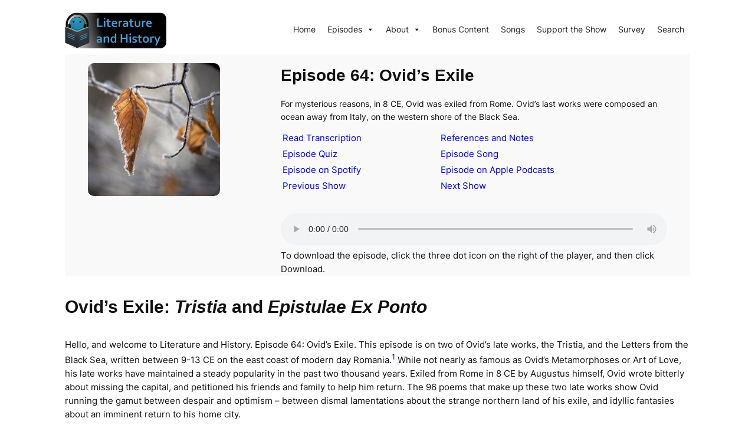

--- FILE ---
content_type: text/html; charset=UTF-8
request_url: https://literatureandhistory.com/episode-064-ovids-exile/
body_size: 50419
content:
<!DOCTYPE html>
<html lang="en">
<head>
	<meta charset="UTF-8" />
	<meta name="viewport" content="width=device-width, initial-scale=1" />
<meta name='robots' content='index, follow, max-image-preview:large, max-snippet:-1, max-video-preview:-1' />

	<!-- This site is optimized with the Yoast SEO Premium plugin v24.8 (Yoast SEO v26.7) - https://yoast.com/wordpress/plugins/seo/ -->
	<meta name="description" content="For mysterious reasons, in 8 CE, Ovid was exiled from Rome. Ovid’s last works were composed an ocean away from Italy, in what&#039;s today Romania." />
	<link rel="canonical" href="https://literatureandhistory.com/episode-064-ovids-exile/" />
	<meta property="og:locale" content="en_US" />
	<meta property="og:type" content="article" />
	<meta property="og:title" content="Episode 64: Ovid&#039;s Exile" />
	<meta property="og:description" content="For mysterious reasons, in 8 CE, Ovid was exiled from Rome. Ovid’s last works were composed an ocean away from Italy, in what&#039;s today Romania." />
	<meta property="og:url" content="https://literatureandhistory.com/episode-064-ovids-exile/" />
	<meta property="og:site_name" content="Literature and History Podcast" />
	<meta property="article:publisher" content="https://www.facebook.com/literatureandhistory" />
	<meta property="article:published_time" content="2024-07-01T20:08:34+00:00" />
	<meta property="article:modified_time" content="2025-05-14T19:58:05+00:00" />
	<meta property="og:image" content="https://literatureandhistory.com/wp-content/uploads/episode_064.jpg" />
	<meta property="og:image:width" content="224" />
	<meta property="og:image:height" content="225" />
	<meta property="og:image:type" content="image/jpeg" />
	<meta name="author" content="admin" />
	<meta name="twitter:card" content="summary_large_image" />
	<meta name="twitter:creator" content="@lahpodcast" />
	<meta name="twitter:site" content="@lahpodcast" />
	<meta name="twitter:label1" content="Written by" />
	<meta name="twitter:data1" content="admin" />
	<meta name="twitter:label2" content="Est. reading time" />
	<meta name="twitter:data2" content="1 minute" />
	<script type="application/ld+json" class="yoast-schema-graph">{"@context":"https://schema.org","@graph":[{"@type":"Article","@id":"https://literatureandhistory.com/episode-064-ovids-exile/#article","isPartOf":{"@id":"https://literatureandhistory.com/episode-064-ovids-exile/"},"author":{"name":"admin","@id":"https://literatureandhistory.com/#/schema/person/ba9edbff01b22cbc5793c9246164e39d"},"headline":"Episode 64: Ovid&#8217;s Exile","datePublished":"2024-07-01T20:08:34+00:00","dateModified":"2025-05-14T19:58:05+00:00","mainEntityOfPage":{"@id":"https://literatureandhistory.com/episode-064-ovids-exile/"},"wordCount":14843,"publisher":{"@id":"https://literatureandhistory.com/#organization"},"image":{"@id":"https://literatureandhistory.com/episode-064-ovids-exile/#primaryimage"},"thumbnailUrl":"https://literatureandhistory.com/wp-content/uploads/episode_064.jpg","articleSection":["s4"],"inLanguage":"en"},{"@type":"WebPage","@id":"https://literatureandhistory.com/episode-064-ovids-exile/","url":"https://literatureandhistory.com/episode-064-ovids-exile/","name":"Ovid's Exile","isPartOf":{"@id":"https://literatureandhistory.com/#website"},"primaryImageOfPage":{"@id":"https://literatureandhistory.com/episode-064-ovids-exile/#primaryimage"},"image":{"@id":"https://literatureandhistory.com/episode-064-ovids-exile/#primaryimage"},"thumbnailUrl":"https://literatureandhistory.com/wp-content/uploads/episode_064.jpg","datePublished":"2024-07-01T20:08:34+00:00","dateModified":"2025-05-14T19:58:05+00:00","description":"For mysterious reasons, in 8 CE, Ovid was exiled from Rome. Ovid’s last works were composed an ocean away from Italy, in what's today Romania.","breadcrumb":{"@id":"https://literatureandhistory.com/episode-064-ovids-exile/#breadcrumb"},"inLanguage":"en","potentialAction":[{"@type":"ReadAction","target":["https://literatureandhistory.com/episode-064-ovids-exile/"]}]},{"@type":"ImageObject","inLanguage":"en","@id":"https://literatureandhistory.com/episode-064-ovids-exile/#primaryimage","url":"https://literatureandhistory.com/wp-content/uploads/episode_064.jpg","contentUrl":"https://literatureandhistory.com/wp-content/uploads/episode_064.jpg","width":224,"height":225},{"@type":"BreadcrumbList","@id":"https://literatureandhistory.com/episode-064-ovids-exile/#breadcrumb","itemListElement":[{"@type":"ListItem","position":1,"name":"Home","item":"https://literatureandhistory.com/"},{"@type":"ListItem","position":2,"name":"Episode 64: Ovid&#8217;s Exile"}]},{"@type":"WebSite","@id":"https://literatureandhistory.com/#website","url":"https://literatureandhistory.com/","name":"Literature and History Podcast","description":"A literature podcast for everyone.","publisher":{"@id":"https://literatureandhistory.com/#organization"},"potentialAction":[{"@type":"SearchAction","target":{"@type":"EntryPoint","urlTemplate":"https://literatureandhistory.com/?s={search_term_string}"},"query-input":{"@type":"PropertyValueSpecification","valueRequired":true,"valueName":"search_term_string"}}],"inLanguage":"en"},{"@type":"Organization","@id":"https://literatureandhistory.com/#organization","name":"Literature and History Podcast","url":"https://literatureandhistory.com/","logo":{"@type":"ImageObject","inLanguage":"en","@id":"https://literatureandhistory.com/#/schema/logo/image/","url":"https://literatureandhistory.com/wp-content/uploads/literature_podcast_cover.jpg","contentUrl":"https://literatureandhistory.com/wp-content/uploads/literature_podcast_cover.jpg","width":730,"height":731,"caption":"Literature and History Podcast"},"image":{"@id":"https://literatureandhistory.com/#/schema/logo/image/"},"sameAs":["https://www.facebook.com/literatureandhistory","https://x.com/lahpodcast","https://www.youtube.com/@literatureandhistorypodcas1605/featured"],"description":"Literature and History is a podcast covering literary history, from ancient times to the present. Starting with Sumerian cuneiform in 3,100 BCE, Literature and History moves forward in chronological order through Assyriology, Egyptology, the Old Testament, Ancient Greece and Rome, the New Testament, and early Christianity. The show’s current season is on Late Antiquity (or 200-700 CE), and the dawn of the Middle Ages.","foundingDate":"2016-02-01","numberOfEmployees":{"@type":"QuantitativeValue","value":"1"}},{"@type":"Person","@id":"https://literatureandhistory.com/#/schema/person/ba9edbff01b22cbc5793c9246164e39d","name":"admin","image":{"@type":"ImageObject","inLanguage":"en","@id":"https://literatureandhistory.com/#/schema/person/image/","url":"https://secure.gravatar.com/avatar/04ae1697ba44bb056ddd47da7e9091bef9d2425809baac88805d184210371f58?s=96&d=mm&r=g","contentUrl":"https://secure.gravatar.com/avatar/04ae1697ba44bb056ddd47da7e9091bef9d2425809baac88805d184210371f58?s=96&d=mm&r=g","caption":"admin"},"sameAs":["http://d37.fb8.mytemp.website"],"url":"https://literatureandhistory.com/author/admin/"}]}</script>
	<!-- / Yoast SEO Premium plugin. -->


<title>Ovid&#039;s Exile</title>
<link rel='dns-prefetch' href='//use.fontawesome.com' />
<link rel="alternate" type="application/rss+xml" title="Literature and History Podcast &raquo; Feed" href="https://literatureandhistory.com/feed/" />
<link rel="alternate" type="application/rss+xml" title="Literature and History Podcast &raquo; Comments Feed" href="https://literatureandhistory.com/comments/feed/" />
<link rel="alternate" type="application/rss+xml" title="Literature and History Podcast &raquo; Episode 64: Ovid&#8217;s Exile Comments Feed" href="https://literatureandhistory.com/episode-064-ovids-exile/feed/" />
<link rel="alternate" title="oEmbed (JSON)" type="application/json+oembed" href="https://literatureandhistory.com/wp-json/oembed/1.0/embed?url=https%3A%2F%2Fliteratureandhistory.com%2Fepisode-064-ovids-exile%2F" />
<link rel="alternate" title="oEmbed (XML)" type="text/xml+oembed" href="https://literatureandhistory.com/wp-json/oembed/1.0/embed?url=https%3A%2F%2Fliteratureandhistory.com%2Fepisode-064-ovids-exile%2F&#038;format=xml" />
<style id='wp-img-auto-sizes-contain-inline-css'>
img:is([sizes=auto i],[sizes^="auto," i]){contain-intrinsic-size:3000px 1500px}
/*# sourceURL=wp-img-auto-sizes-contain-inline-css */
</style>
<style id='wp-block-site-logo-inline-css'>
.wp-block-site-logo{box-sizing:border-box;line-height:0}.wp-block-site-logo a{display:inline-block;line-height:0}.wp-block-site-logo.is-default-size img{height:auto;width:120px}.wp-block-site-logo img{height:auto;max-width:100%}.wp-block-site-logo a,.wp-block-site-logo img{border-radius:inherit}.wp-block-site-logo.aligncenter{margin-left:auto;margin-right:auto;text-align:center}:root :where(.wp-block-site-logo.is-style-rounded){border-radius:9999px}
/*# sourceURL=https://literatureandhistory.com/wp-includes/blocks/site-logo/style.min.css */
</style>
<style id='wp-block-group-inline-css'>
.wp-block-group{box-sizing:border-box}:where(.wp-block-group.wp-block-group-is-layout-constrained){position:relative}
/*# sourceURL=https://literatureandhistory.com/wp-includes/blocks/group/style.min.css */
</style>
<style id='wp-block-post-featured-image-inline-css'>
.wp-block-post-featured-image{margin-left:0;margin-right:0}.wp-block-post-featured-image a{display:block;height:100%}.wp-block-post-featured-image :where(img){box-sizing:border-box;height:auto;max-width:100%;vertical-align:bottom;width:100%}.wp-block-post-featured-image.alignfull img,.wp-block-post-featured-image.alignwide img{width:100%}.wp-block-post-featured-image .wp-block-post-featured-image__overlay.has-background-dim{background-color:#000;inset:0;position:absolute}.wp-block-post-featured-image{position:relative}.wp-block-post-featured-image .wp-block-post-featured-image__overlay.has-background-gradient{background-color:initial}.wp-block-post-featured-image .wp-block-post-featured-image__overlay.has-background-dim-0{opacity:0}.wp-block-post-featured-image .wp-block-post-featured-image__overlay.has-background-dim-10{opacity:.1}.wp-block-post-featured-image .wp-block-post-featured-image__overlay.has-background-dim-20{opacity:.2}.wp-block-post-featured-image .wp-block-post-featured-image__overlay.has-background-dim-30{opacity:.3}.wp-block-post-featured-image .wp-block-post-featured-image__overlay.has-background-dim-40{opacity:.4}.wp-block-post-featured-image .wp-block-post-featured-image__overlay.has-background-dim-50{opacity:.5}.wp-block-post-featured-image .wp-block-post-featured-image__overlay.has-background-dim-60{opacity:.6}.wp-block-post-featured-image .wp-block-post-featured-image__overlay.has-background-dim-70{opacity:.7}.wp-block-post-featured-image .wp-block-post-featured-image__overlay.has-background-dim-80{opacity:.8}.wp-block-post-featured-image .wp-block-post-featured-image__overlay.has-background-dim-90{opacity:.9}.wp-block-post-featured-image .wp-block-post-featured-image__overlay.has-background-dim-100{opacity:1}.wp-block-post-featured-image:where(.alignleft,.alignright){width:100%}
/*# sourceURL=https://literatureandhistory.com/wp-includes/blocks/post-featured-image/style.min.css */
</style>
<style id='wp-block-post-title-inline-css'>
.wp-block-post-title{box-sizing:border-box;word-break:break-word}.wp-block-post-title :where(a){display:inline-block;font-family:inherit;font-size:inherit;font-style:inherit;font-weight:inherit;letter-spacing:inherit;line-height:inherit;text-decoration:inherit}
/*# sourceURL=https://literatureandhistory.com/wp-includes/blocks/post-title/style.min.css */
</style>
<style id='wp-block-paragraph-inline-css'>
.is-small-text{font-size:.875em}.is-regular-text{font-size:1em}.is-large-text{font-size:2.25em}.is-larger-text{font-size:3em}.has-drop-cap:not(:focus):first-letter{float:left;font-size:8.4em;font-style:normal;font-weight:100;line-height:.68;margin:.05em .1em 0 0;text-transform:uppercase}body.rtl .has-drop-cap:not(:focus):first-letter{float:none;margin-left:.1em}p.has-drop-cap.has-background{overflow:hidden}:root :where(p.has-background){padding:1.25em 2.375em}:where(p.has-text-color:not(.has-link-color)) a{color:inherit}p.has-text-align-left[style*="writing-mode:vertical-lr"],p.has-text-align-right[style*="writing-mode:vertical-rl"]{rotate:180deg}
/*# sourceURL=https://literatureandhistory.com/wp-includes/blocks/paragraph/style.min.css */
</style>
<style id='wp-block-audio-inline-css'>
.wp-block-audio{box-sizing:border-box}.wp-block-audio :where(figcaption){margin-bottom:1em;margin-top:.5em}.wp-block-audio audio{min-width:300px;width:100%}
/*# sourceURL=https://literatureandhistory.com/wp-includes/blocks/audio/style.min.css */
</style>
<style id='wp-block-columns-inline-css'>
.wp-block-columns{box-sizing:border-box;display:flex;flex-wrap:wrap!important}@media (min-width:782px){.wp-block-columns{flex-wrap:nowrap!important}}.wp-block-columns{align-items:normal!important}.wp-block-columns.are-vertically-aligned-top{align-items:flex-start}.wp-block-columns.are-vertically-aligned-center{align-items:center}.wp-block-columns.are-vertically-aligned-bottom{align-items:flex-end}@media (max-width:781px){.wp-block-columns:not(.is-not-stacked-on-mobile)>.wp-block-column{flex-basis:100%!important}}@media (min-width:782px){.wp-block-columns:not(.is-not-stacked-on-mobile)>.wp-block-column{flex-basis:0;flex-grow:1}.wp-block-columns:not(.is-not-stacked-on-mobile)>.wp-block-column[style*=flex-basis]{flex-grow:0}}.wp-block-columns.is-not-stacked-on-mobile{flex-wrap:nowrap!important}.wp-block-columns.is-not-stacked-on-mobile>.wp-block-column{flex-basis:0;flex-grow:1}.wp-block-columns.is-not-stacked-on-mobile>.wp-block-column[style*=flex-basis]{flex-grow:0}:where(.wp-block-columns){margin-bottom:1.75em}:where(.wp-block-columns.has-background){padding:1.25em 2.375em}.wp-block-column{flex-grow:1;min-width:0;overflow-wrap:break-word;word-break:break-word}.wp-block-column.is-vertically-aligned-top{align-self:flex-start}.wp-block-column.is-vertically-aligned-center{align-self:center}.wp-block-column.is-vertically-aligned-bottom{align-self:flex-end}.wp-block-column.is-vertically-aligned-stretch{align-self:stretch}.wp-block-column.is-vertically-aligned-bottom,.wp-block-column.is-vertically-aligned-center,.wp-block-column.is-vertically-aligned-top{width:100%}
/*# sourceURL=https://literatureandhistory.com/wp-includes/blocks/columns/style.min.css */
</style>
<style id='wp-block-post-content-inline-css'>
.wp-block-post-content{display:flow-root}
/*# sourceURL=https://literatureandhistory.com/wp-includes/blocks/post-content/style.min.css */
</style>
<link rel='stylesheet' id='ivory-ajax-search-styles-css' href='https://literatureandhistory.com/wp-content/plugins/add-search-to-menu/public/css/ivory-ajax-search.min.css?ver=5.5.13' media='all' />
<style id='wp-emoji-styles-inline-css'>

	img.wp-smiley, img.emoji {
		display: inline !important;
		border: none !important;
		box-shadow: none !important;
		height: 1em !important;
		width: 1em !important;
		margin: 0 0.07em !important;
		vertical-align: -0.1em !important;
		background: none !important;
		padding: 0 !important;
	}
/*# sourceURL=wp-emoji-styles-inline-css */
</style>
<style id='wp-block-library-inline-css'>
:root{--wp-block-synced-color:#7a00df;--wp-block-synced-color--rgb:122,0,223;--wp-bound-block-color:var(--wp-block-synced-color);--wp-editor-canvas-background:#ddd;--wp-admin-theme-color:#007cba;--wp-admin-theme-color--rgb:0,124,186;--wp-admin-theme-color-darker-10:#006ba1;--wp-admin-theme-color-darker-10--rgb:0,107,160.5;--wp-admin-theme-color-darker-20:#005a87;--wp-admin-theme-color-darker-20--rgb:0,90,135;--wp-admin-border-width-focus:2px}@media (min-resolution:192dpi){:root{--wp-admin-border-width-focus:1.5px}}.wp-element-button{cursor:pointer}:root .has-very-light-gray-background-color{background-color:#eee}:root .has-very-dark-gray-background-color{background-color:#313131}:root .has-very-light-gray-color{color:#eee}:root .has-very-dark-gray-color{color:#313131}:root .has-vivid-green-cyan-to-vivid-cyan-blue-gradient-background{background:linear-gradient(135deg,#00d084,#0693e3)}:root .has-purple-crush-gradient-background{background:linear-gradient(135deg,#34e2e4,#4721fb 50%,#ab1dfe)}:root .has-hazy-dawn-gradient-background{background:linear-gradient(135deg,#faaca8,#dad0ec)}:root .has-subdued-olive-gradient-background{background:linear-gradient(135deg,#fafae1,#67a671)}:root .has-atomic-cream-gradient-background{background:linear-gradient(135deg,#fdd79a,#004a59)}:root .has-nightshade-gradient-background{background:linear-gradient(135deg,#330968,#31cdcf)}:root .has-midnight-gradient-background{background:linear-gradient(135deg,#020381,#2874fc)}:root{--wp--preset--font-size--normal:16px;--wp--preset--font-size--huge:42px}.has-regular-font-size{font-size:1em}.has-larger-font-size{font-size:2.625em}.has-normal-font-size{font-size:var(--wp--preset--font-size--normal)}.has-huge-font-size{font-size:var(--wp--preset--font-size--huge)}.has-text-align-center{text-align:center}.has-text-align-left{text-align:left}.has-text-align-right{text-align:right}.has-fit-text{white-space:nowrap!important}#end-resizable-editor-section{display:none}.aligncenter{clear:both}.items-justified-left{justify-content:flex-start}.items-justified-center{justify-content:center}.items-justified-right{justify-content:flex-end}.items-justified-space-between{justify-content:space-between}.screen-reader-text{border:0;clip-path:inset(50%);height:1px;margin:-1px;overflow:hidden;padding:0;position:absolute;width:1px;word-wrap:normal!important}.screen-reader-text:focus{background-color:#ddd;clip-path:none;color:#444;display:block;font-size:1em;height:auto;left:5px;line-height:normal;padding:15px 23px 14px;text-decoration:none;top:5px;width:auto;z-index:100000}html :where(.has-border-color){border-style:solid}html :where([style*=border-top-color]){border-top-style:solid}html :where([style*=border-right-color]){border-right-style:solid}html :where([style*=border-bottom-color]){border-bottom-style:solid}html :where([style*=border-left-color]){border-left-style:solid}html :where([style*=border-width]){border-style:solid}html :where([style*=border-top-width]){border-top-style:solid}html :where([style*=border-right-width]){border-right-style:solid}html :where([style*=border-bottom-width]){border-bottom-style:solid}html :where([style*=border-left-width]){border-left-style:solid}html :where(img[class*=wp-image-]){height:auto;max-width:100%}:where(figure){margin:0 0 1em}html :where(.is-position-sticky){--wp-admin--admin-bar--position-offset:var(--wp-admin--admin-bar--height,0px)}@media screen and (max-width:600px){html :where(.is-position-sticky){--wp-admin--admin-bar--position-offset:0px}}
/*# sourceURL=/wp-includes/css/dist/block-library/common.min.css */
</style>
<style id='font-awesome-svg-styles-default-inline-css'>
.svg-inline--fa {
  display: inline-block;
  height: 1em;
  overflow: visible;
  vertical-align: -.125em;
}
/*# sourceURL=font-awesome-svg-styles-default-inline-css */
</style>
<link rel='stylesheet' id='font-awesome-svg-styles-css' href='https://literatureandhistory.com/wp-content/uploads/font-awesome/v6.5.2/css/svg-with-js.css' media='all' />
<style id='font-awesome-svg-styles-inline-css'>
   .wp-block-font-awesome-icon svg::before,
   .wp-rich-text-font-awesome-icon svg::before {content: unset;}
/*# sourceURL=font-awesome-svg-styles-inline-css */
</style>
<style id='global-styles-inline-css'>
:root{--wp--preset--aspect-ratio--square: 1;--wp--preset--aspect-ratio--4-3: 4/3;--wp--preset--aspect-ratio--3-4: 3/4;--wp--preset--aspect-ratio--3-2: 3/2;--wp--preset--aspect-ratio--2-3: 2/3;--wp--preset--aspect-ratio--16-9: 16/9;--wp--preset--aspect-ratio--9-16: 9/16;--wp--preset--color--black: #000000;--wp--preset--color--cyan-bluish-gray: #abb8c3;--wp--preset--color--white: #ffffff;--wp--preset--color--pale-pink: #f78da7;--wp--preset--color--vivid-red: #cf2e2e;--wp--preset--color--luminous-vivid-orange: #ff6900;--wp--preset--color--luminous-vivid-amber: #fcb900;--wp--preset--color--light-green-cyan: #7bdcb5;--wp--preset--color--vivid-green-cyan: #00d084;--wp--preset--color--pale-cyan-blue: #8ed1fc;--wp--preset--color--vivid-cyan-blue: #0693e3;--wp--preset--color--vivid-purple: #9b51e0;--wp--preset--color--base: #f9f9f9;--wp--preset--color--base-2: #ffffff;--wp--preset--color--contrast: #111111;--wp--preset--color--contrast-2: #636363;--wp--preset--color--contrast-3: #A4A4A4;--wp--preset--color--accent: #cfcabe;--wp--preset--color--accent-2: #c2a990;--wp--preset--color--accent-3: #d8613c;--wp--preset--color--accent-4: #b1c5a4;--wp--preset--color--accent-5: #b5bdbc;--wp--preset--gradient--vivid-cyan-blue-to-vivid-purple: linear-gradient(135deg,rgb(6,147,227) 0%,rgb(155,81,224) 100%);--wp--preset--gradient--light-green-cyan-to-vivid-green-cyan: linear-gradient(135deg,rgb(122,220,180) 0%,rgb(0,208,130) 100%);--wp--preset--gradient--luminous-vivid-amber-to-luminous-vivid-orange: linear-gradient(135deg,rgb(252,185,0) 0%,rgb(255,105,0) 100%);--wp--preset--gradient--luminous-vivid-orange-to-vivid-red: linear-gradient(135deg,rgb(255,105,0) 0%,rgb(207,46,46) 100%);--wp--preset--gradient--very-light-gray-to-cyan-bluish-gray: linear-gradient(135deg,rgb(238,238,238) 0%,rgb(169,184,195) 100%);--wp--preset--gradient--cool-to-warm-spectrum: linear-gradient(135deg,rgb(74,234,220) 0%,rgb(151,120,209) 20%,rgb(207,42,186) 40%,rgb(238,44,130) 60%,rgb(251,105,98) 80%,rgb(254,248,76) 100%);--wp--preset--gradient--blush-light-purple: linear-gradient(135deg,rgb(255,206,236) 0%,rgb(152,150,240) 100%);--wp--preset--gradient--blush-bordeaux: linear-gradient(135deg,rgb(254,205,165) 0%,rgb(254,45,45) 50%,rgb(107,0,62) 100%);--wp--preset--gradient--luminous-dusk: linear-gradient(135deg,rgb(255,203,112) 0%,rgb(199,81,192) 50%,rgb(65,88,208) 100%);--wp--preset--gradient--pale-ocean: linear-gradient(135deg,rgb(255,245,203) 0%,rgb(182,227,212) 50%,rgb(51,167,181) 100%);--wp--preset--gradient--electric-grass: linear-gradient(135deg,rgb(202,248,128) 0%,rgb(113,206,126) 100%);--wp--preset--gradient--midnight: linear-gradient(135deg,rgb(2,3,129) 0%,rgb(40,116,252) 100%);--wp--preset--gradient--gradient-1: linear-gradient(to bottom, #cfcabe 0%, #F9F9F9 100%);--wp--preset--gradient--gradient-2: linear-gradient(to bottom, #C2A990 0%, #F9F9F9 100%);--wp--preset--gradient--gradient-3: linear-gradient(to bottom, #D8613C 0%, #F9F9F9 100%);--wp--preset--gradient--gradient-4: linear-gradient(to bottom, #B1C5A4 0%, #F9F9F9 100%);--wp--preset--gradient--gradient-5: linear-gradient(to bottom, #B5BDBC 0%, #F9F9F9 100%);--wp--preset--gradient--gradient-6: linear-gradient(to bottom, #A4A4A4 0%, #F9F9F9 100%);--wp--preset--gradient--gradient-7: linear-gradient(to bottom, #cfcabe 50%, #F9F9F9 50%);--wp--preset--gradient--gradient-8: linear-gradient(to bottom, #C2A990 50%, #F9F9F9 50%);--wp--preset--gradient--gradient-9: linear-gradient(to bottom, #D8613C 50%, #F9F9F9 50%);--wp--preset--gradient--gradient-10: linear-gradient(to bottom, #B1C5A4 50%, #F9F9F9 50%);--wp--preset--gradient--gradient-11: linear-gradient(to bottom, #B5BDBC 50%, #F9F9F9 50%);--wp--preset--gradient--gradient-12: linear-gradient(to bottom, #A4A4A4 50%, #F9F9F9 50%);--wp--preset--font-size--small: 0.9rem;--wp--preset--font-size--medium: 1.05rem;--wp--preset--font-size--large: clamp(1.39rem, 1.39rem + ((1vw - 0.2rem) * 0.767), 1.85rem);--wp--preset--font-size--x-large: clamp(1.85rem, 1.85rem + ((1vw - 0.2rem) * 1.083), 2.5rem);--wp--preset--font-size--xx-large: clamp(2.5rem, 2.5rem + ((1vw - 0.2rem) * 1.283), 3.27rem);--wp--preset--font-family--body: "Inter", sans-serif;--wp--preset--font-family--heading: Cardo;--wp--preset--font-family--system-sans-serif: -apple-system, BlinkMacSystemFont, avenir next, avenir, segoe ui, helvetica neue, helvetica, Cantarell, Ubuntu, roboto, noto, arial, sans-serif;--wp--preset--font-family--system-serif: Iowan Old Style, Apple Garamond, Baskerville, Times New Roman, Droid Serif, Times, Source Serif Pro, serif, Apple Color Emoji, Segoe UI Emoji, Segoe UI Symbol;--wp--preset--spacing--20: min(1.5rem, 2vw);--wp--preset--spacing--30: min(2.5rem, 3vw);--wp--preset--spacing--40: min(4rem, 5vw);--wp--preset--spacing--50: min(6.5rem, 8vw);--wp--preset--spacing--60: min(10.5rem, 13vw);--wp--preset--spacing--70: 3.38rem;--wp--preset--spacing--80: 5.06rem;--wp--preset--spacing--10: 1rem;--wp--preset--shadow--natural: 6px 6px 9px rgba(0, 0, 0, 0.2);--wp--preset--shadow--deep: 12px 12px 50px rgba(0, 0, 0, 0.4);--wp--preset--shadow--sharp: 6px 6px 0px rgba(0, 0, 0, 0.2);--wp--preset--shadow--outlined: 6px 6px 0px -3px rgb(255, 255, 255), 6px 6px rgb(0, 0, 0);--wp--preset--shadow--crisp: 6px 6px 0px rgb(0, 0, 0);}:root { --wp--style--global--content-size: 620px;--wp--style--global--wide-size: 1280px; }:where(body) { margin: 0; }.wp-site-blocks { padding-top: var(--wp--style--root--padding-top); padding-bottom: var(--wp--style--root--padding-bottom); }.has-global-padding { padding-right: var(--wp--style--root--padding-right); padding-left: var(--wp--style--root--padding-left); }.has-global-padding > .alignfull { margin-right: calc(var(--wp--style--root--padding-right) * -1); margin-left: calc(var(--wp--style--root--padding-left) * -1); }.has-global-padding :where(:not(.alignfull.is-layout-flow) > .has-global-padding:not(.wp-block-block, .alignfull)) { padding-right: 0; padding-left: 0; }.has-global-padding :where(:not(.alignfull.is-layout-flow) > .has-global-padding:not(.wp-block-block, .alignfull)) > .alignfull { margin-left: 0; margin-right: 0; }.wp-site-blocks > .alignleft { float: left; margin-right: 2em; }.wp-site-blocks > .alignright { float: right; margin-left: 2em; }.wp-site-blocks > .aligncenter { justify-content: center; margin-left: auto; margin-right: auto; }:where(.wp-site-blocks) > * { margin-block-start: 1.1rem; margin-block-end: 0; }:where(.wp-site-blocks) > :first-child { margin-block-start: 0; }:where(.wp-site-blocks) > :last-child { margin-block-end: 0; }:root { --wp--style--block-gap: 1.1rem; }:root :where(.is-layout-flow) > :first-child{margin-block-start: 0;}:root :where(.is-layout-flow) > :last-child{margin-block-end: 0;}:root :where(.is-layout-flow) > *{margin-block-start: 1.1rem;margin-block-end: 0;}:root :where(.is-layout-constrained) > :first-child{margin-block-start: 0;}:root :where(.is-layout-constrained) > :last-child{margin-block-end: 0;}:root :where(.is-layout-constrained) > *{margin-block-start: 1.1rem;margin-block-end: 0;}:root :where(.is-layout-flex){gap: 1.1rem;}:root :where(.is-layout-grid){gap: 1.1rem;}.is-layout-flow > .alignleft{float: left;margin-inline-start: 0;margin-inline-end: 2em;}.is-layout-flow > .alignright{float: right;margin-inline-start: 2em;margin-inline-end: 0;}.is-layout-flow > .aligncenter{margin-left: auto !important;margin-right: auto !important;}.is-layout-constrained > .alignleft{float: left;margin-inline-start: 0;margin-inline-end: 2em;}.is-layout-constrained > .alignright{float: right;margin-inline-start: 2em;margin-inline-end: 0;}.is-layout-constrained > .aligncenter{margin-left: auto !important;margin-right: auto !important;}.is-layout-constrained > :where(:not(.alignleft):not(.alignright):not(.alignfull)){max-width: var(--wp--style--global--content-size);margin-left: auto !important;margin-right: auto !important;}.is-layout-constrained > .alignwide{max-width: var(--wp--style--global--wide-size);}body .is-layout-flex{display: flex;}.is-layout-flex{flex-wrap: wrap;align-items: center;}.is-layout-flex > :is(*, div){margin: 0;}body .is-layout-grid{display: grid;}.is-layout-grid > :is(*, div){margin: 0;}body{background-color: var(--wp--preset--color--base-2);color: var(--wp--preset--color--contrast);font-family: var(--wp--preset--font-family--body);font-size: clamp(0.875rem, 0.875rem + ((1vw - 0.2rem) * 0.125), 0.95rem);font-style: normal;font-weight: 400;line-height: 1.55;--wp--style--root--padding-top: 0px;--wp--style--root--padding-right: var(--wp--preset--spacing--50);--wp--style--root--padding-bottom: 0px;--wp--style--root--padding-left: var(--wp--preset--spacing--50);}a:where(:not(.wp-element-button)){color: #479ccf;text-decoration: none;}:root :where(a:where(:not(.wp-element-button)):hover){color: #479ccf;text-decoration: none;}h1, h2, h3, h4, h5, h6{color: var(--wp--preset--color--contrast);font-family: var(--wp--preset--font-family--heading);font-style: normal;font-weight: 600;line-height: 1.2;}h1{font-family: var(--wp--preset--font-family--system-sans-serif);font-size: clamp(1.119rem, 1.119rem + ((1vw - 0.2rem) * 1.052), 1.75rem);font-style: normal;font-weight: 600;letter-spacing: 0px;line-height: 1.3;}h2{font-family: var(--wp--preset--font-family--system-sans-serif);font-size: var(--wp--preset--font-size--large);font-style: normal;font-weight: 600;letter-spacing: 0px;}h3{font-family: var(--wp--preset--font-family--system-sans-serif);font-size: clamp(0.875rem, 0.875rem + ((1vw - 0.2rem) * 0.625), 1.25rem);}h4{font-family: var(--wp--preset--font-family--system-sans-serif);font-size: clamp(14px, 0.875rem + ((1vw - 3.2px) * 0.625), 20px);font-style: normal;font-weight: 700;line-height: 1.1;}h5{font-family: var(--wp--preset--font-family--system-sans-serif);font-size: var(--wp--preset--font-size--medium);line-height: 0;}h6{font-family: var(--wp--preset--font-family--system-sans-serif);font-size: var(--wp--preset--font-size--small);line-height: 1.1;}:root :where(.wp-element-button, .wp-block-button__link){background-color: var(--wp--preset--color--contrast);border-radius: .33rem;border-color: var(--wp--preset--color--contrast);border-width: 0;color: var(--wp--preset--color--base);font-family: inherit;font-size: var(--wp--preset--font-size--small);font-style: normal;font-weight: 500;letter-spacing: inherit;line-height: inherit;padding-top: 0.6rem;padding-right: 1rem;padding-bottom: 0.6rem;padding-left: 1rem;text-decoration: none;text-transform: inherit;}:root :where(.wp-element-button:hover, .wp-block-button__link:hover){background-color: var(--wp--preset--color--contrast-2);border-color: var(--wp--preset--color--contrast-2);color: var(--wp--preset--color--base);}:root :where(.wp-element-button:focus, .wp-block-button__link:focus){background-color: var(--wp--preset--color--contrast-2);border-color: var(--wp--preset--color--contrast-2);color: var(--wp--preset--color--base);outline-color: var(--wp--preset--color--contrast);outline-offset: 2px;}:root :where(.wp-element-button:active, .wp-block-button__link:active){background-color: var(--wp--preset--color--contrast);color: var(--wp--preset--color--base);}:root :where(.wp-element-caption, .wp-block-audio figcaption, .wp-block-embed figcaption, .wp-block-gallery figcaption, .wp-block-image figcaption, .wp-block-table figcaption, .wp-block-video figcaption){color: var(--wp--preset--color--contrast-2);font-family: var(--wp--preset--font-family--body);font-size: 0.8rem;}.has-black-color{color: var(--wp--preset--color--black) !important;}.has-cyan-bluish-gray-color{color: var(--wp--preset--color--cyan-bluish-gray) !important;}.has-white-color{color: var(--wp--preset--color--white) !important;}.has-pale-pink-color{color: var(--wp--preset--color--pale-pink) !important;}.has-vivid-red-color{color: var(--wp--preset--color--vivid-red) !important;}.has-luminous-vivid-orange-color{color: var(--wp--preset--color--luminous-vivid-orange) !important;}.has-luminous-vivid-amber-color{color: var(--wp--preset--color--luminous-vivid-amber) !important;}.has-light-green-cyan-color{color: var(--wp--preset--color--light-green-cyan) !important;}.has-vivid-green-cyan-color{color: var(--wp--preset--color--vivid-green-cyan) !important;}.has-pale-cyan-blue-color{color: var(--wp--preset--color--pale-cyan-blue) !important;}.has-vivid-cyan-blue-color{color: var(--wp--preset--color--vivid-cyan-blue) !important;}.has-vivid-purple-color{color: var(--wp--preset--color--vivid-purple) !important;}.has-base-color{color: var(--wp--preset--color--base) !important;}.has-base-2-color{color: var(--wp--preset--color--base-2) !important;}.has-contrast-color{color: var(--wp--preset--color--contrast) !important;}.has-contrast-2-color{color: var(--wp--preset--color--contrast-2) !important;}.has-contrast-3-color{color: var(--wp--preset--color--contrast-3) !important;}.has-accent-color{color: var(--wp--preset--color--accent) !important;}.has-accent-2-color{color: var(--wp--preset--color--accent-2) !important;}.has-accent-3-color{color: var(--wp--preset--color--accent-3) !important;}.has-accent-4-color{color: var(--wp--preset--color--accent-4) !important;}.has-accent-5-color{color: var(--wp--preset--color--accent-5) !important;}.has-black-background-color{background-color: var(--wp--preset--color--black) !important;}.has-cyan-bluish-gray-background-color{background-color: var(--wp--preset--color--cyan-bluish-gray) !important;}.has-white-background-color{background-color: var(--wp--preset--color--white) !important;}.has-pale-pink-background-color{background-color: var(--wp--preset--color--pale-pink) !important;}.has-vivid-red-background-color{background-color: var(--wp--preset--color--vivid-red) !important;}.has-luminous-vivid-orange-background-color{background-color: var(--wp--preset--color--luminous-vivid-orange) !important;}.has-luminous-vivid-amber-background-color{background-color: var(--wp--preset--color--luminous-vivid-amber) !important;}.has-light-green-cyan-background-color{background-color: var(--wp--preset--color--light-green-cyan) !important;}.has-vivid-green-cyan-background-color{background-color: var(--wp--preset--color--vivid-green-cyan) !important;}.has-pale-cyan-blue-background-color{background-color: var(--wp--preset--color--pale-cyan-blue) !important;}.has-vivid-cyan-blue-background-color{background-color: var(--wp--preset--color--vivid-cyan-blue) !important;}.has-vivid-purple-background-color{background-color: var(--wp--preset--color--vivid-purple) !important;}.has-base-background-color{background-color: var(--wp--preset--color--base) !important;}.has-base-2-background-color{background-color: var(--wp--preset--color--base-2) !important;}.has-contrast-background-color{background-color: var(--wp--preset--color--contrast) !important;}.has-contrast-2-background-color{background-color: var(--wp--preset--color--contrast-2) !important;}.has-contrast-3-background-color{background-color: var(--wp--preset--color--contrast-3) !important;}.has-accent-background-color{background-color: var(--wp--preset--color--accent) !important;}.has-accent-2-background-color{background-color: var(--wp--preset--color--accent-2) !important;}.has-accent-3-background-color{background-color: var(--wp--preset--color--accent-3) !important;}.has-accent-4-background-color{background-color: var(--wp--preset--color--accent-4) !important;}.has-accent-5-background-color{background-color: var(--wp--preset--color--accent-5) !important;}.has-black-border-color{border-color: var(--wp--preset--color--black) !important;}.has-cyan-bluish-gray-border-color{border-color: var(--wp--preset--color--cyan-bluish-gray) !important;}.has-white-border-color{border-color: var(--wp--preset--color--white) !important;}.has-pale-pink-border-color{border-color: var(--wp--preset--color--pale-pink) !important;}.has-vivid-red-border-color{border-color: var(--wp--preset--color--vivid-red) !important;}.has-luminous-vivid-orange-border-color{border-color: var(--wp--preset--color--luminous-vivid-orange) !important;}.has-luminous-vivid-amber-border-color{border-color: var(--wp--preset--color--luminous-vivid-amber) !important;}.has-light-green-cyan-border-color{border-color: var(--wp--preset--color--light-green-cyan) !important;}.has-vivid-green-cyan-border-color{border-color: var(--wp--preset--color--vivid-green-cyan) !important;}.has-pale-cyan-blue-border-color{border-color: var(--wp--preset--color--pale-cyan-blue) !important;}.has-vivid-cyan-blue-border-color{border-color: var(--wp--preset--color--vivid-cyan-blue) !important;}.has-vivid-purple-border-color{border-color: var(--wp--preset--color--vivid-purple) !important;}.has-base-border-color{border-color: var(--wp--preset--color--base) !important;}.has-base-2-border-color{border-color: var(--wp--preset--color--base-2) !important;}.has-contrast-border-color{border-color: var(--wp--preset--color--contrast) !important;}.has-contrast-2-border-color{border-color: var(--wp--preset--color--contrast-2) !important;}.has-contrast-3-border-color{border-color: var(--wp--preset--color--contrast-3) !important;}.has-accent-border-color{border-color: var(--wp--preset--color--accent) !important;}.has-accent-2-border-color{border-color: var(--wp--preset--color--accent-2) !important;}.has-accent-3-border-color{border-color: var(--wp--preset--color--accent-3) !important;}.has-accent-4-border-color{border-color: var(--wp--preset--color--accent-4) !important;}.has-accent-5-border-color{border-color: var(--wp--preset--color--accent-5) !important;}.has-vivid-cyan-blue-to-vivid-purple-gradient-background{background: var(--wp--preset--gradient--vivid-cyan-blue-to-vivid-purple) !important;}.has-light-green-cyan-to-vivid-green-cyan-gradient-background{background: var(--wp--preset--gradient--light-green-cyan-to-vivid-green-cyan) !important;}.has-luminous-vivid-amber-to-luminous-vivid-orange-gradient-background{background: var(--wp--preset--gradient--luminous-vivid-amber-to-luminous-vivid-orange) !important;}.has-luminous-vivid-orange-to-vivid-red-gradient-background{background: var(--wp--preset--gradient--luminous-vivid-orange-to-vivid-red) !important;}.has-very-light-gray-to-cyan-bluish-gray-gradient-background{background: var(--wp--preset--gradient--very-light-gray-to-cyan-bluish-gray) !important;}.has-cool-to-warm-spectrum-gradient-background{background: var(--wp--preset--gradient--cool-to-warm-spectrum) !important;}.has-blush-light-purple-gradient-background{background: var(--wp--preset--gradient--blush-light-purple) !important;}.has-blush-bordeaux-gradient-background{background: var(--wp--preset--gradient--blush-bordeaux) !important;}.has-luminous-dusk-gradient-background{background: var(--wp--preset--gradient--luminous-dusk) !important;}.has-pale-ocean-gradient-background{background: var(--wp--preset--gradient--pale-ocean) !important;}.has-electric-grass-gradient-background{background: var(--wp--preset--gradient--electric-grass) !important;}.has-midnight-gradient-background{background: var(--wp--preset--gradient--midnight) !important;}.has-gradient-1-gradient-background{background: var(--wp--preset--gradient--gradient-1) !important;}.has-gradient-2-gradient-background{background: var(--wp--preset--gradient--gradient-2) !important;}.has-gradient-3-gradient-background{background: var(--wp--preset--gradient--gradient-3) !important;}.has-gradient-4-gradient-background{background: var(--wp--preset--gradient--gradient-4) !important;}.has-gradient-5-gradient-background{background: var(--wp--preset--gradient--gradient-5) !important;}.has-gradient-6-gradient-background{background: var(--wp--preset--gradient--gradient-6) !important;}.has-gradient-7-gradient-background{background: var(--wp--preset--gradient--gradient-7) !important;}.has-gradient-8-gradient-background{background: var(--wp--preset--gradient--gradient-8) !important;}.has-gradient-9-gradient-background{background: var(--wp--preset--gradient--gradient-9) !important;}.has-gradient-10-gradient-background{background: var(--wp--preset--gradient--gradient-10) !important;}.has-gradient-11-gradient-background{background: var(--wp--preset--gradient--gradient-11) !important;}.has-gradient-12-gradient-background{background: var(--wp--preset--gradient--gradient-12) !important;}.has-small-font-size{font-size: var(--wp--preset--font-size--small) !important;}.has-medium-font-size{font-size: var(--wp--preset--font-size--medium) !important;}.has-large-font-size{font-size: var(--wp--preset--font-size--large) !important;}.has-x-large-font-size{font-size: var(--wp--preset--font-size--x-large) !important;}.has-xx-large-font-size{font-size: var(--wp--preset--font-size--xx-large) !important;}.has-body-font-family{font-family: var(--wp--preset--font-family--body) !important;}.has-heading-font-family{font-family: var(--wp--preset--font-family--heading) !important;}.has-system-sans-serif-font-family{font-family: var(--wp--preset--font-family--system-sans-serif) !important;}.has-system-serif-font-family{font-family: var(--wp--preset--font-family--system-serif) !important;}/* this came with theme */
:where(.wp-site-blocks *:focus){outline-width:2px;outline-style:solid}

/* new 12-20-2025 */
h2 {
  line-height:1.9;
}

/* new WP style changes */
a:link {
  text-decoration: none;
}
a:visited {
  text-decoration: none;
}
a:hover {
  text-decoration: underline;
}
a:active {
  text-decoration: underline;
}
blockquote { 
  display: block;
  margin-top: 1em;
  margin-bottom: 1em;
  margin-left: 40px;
  margin-right: 40px;
  padding-left:15px;
  border-left: 5px solid #479ccf;
}
.episode_player {
  padding-top:30px;
}
.episode_postcard {
  background-color:#479ccf;
  width:100%;
}
/* for sortable tables */
#myInput {
  background-image: url('/css/searchicon.png');
  background-position: 10px 10px;
  background-repeat: no-repeat;
  width: 25%;
  font-size: 16px;
  padding: 12px 10px 12px 10px;
  border: 1px solid #ddd;
  margin-bottom: 12px;
}
.m1 {
width:30px;
}
.m2 {
width:100px;
}
.m3 {
width:110px;
}
.m4 {
width:80px;
}
.m5 {
width:90px;
}
.m6 {
width:70px;
}
.m7 {
width:200px;
}
.m8 {
width:120px;
}
.searchimg {
  width:50%;
}
@media (max-width: 1000px) {
#myInput {
  width: 93%;
}
.searchimg {
  width:90%;
}
}
#myTable {
  border-collapse: collapse;
  width: 100%;
  border: 1px solid #ddd;
  font-size: 18px;
}
#myTable th, #myTable td {
  text-align: left;
  padding: 4px;
  font-size:12px;
}
#myTable tr {
  border-bottom: 1px solid #ddd;
}
#myTable tr.header, #myTable tr:hover {
  background-color: #f1f1f1;
}
.about_img {
width:250px;
}

@media (max-width: 1000px) {
.d-o {
display: none;
}
#myTable th, #myTable td {
  font-size: 9px;
}
.about_img {
width:100px;
}
.m1 {
width:40px;
}
.m2 {
width:190px;
}
.m3 {
width:190px;
}
.m7 {
width:190px;
}
.m8 {
width:120px;
}
.wp-block-gallery.has-nested-images figure.wp-block-image figcaption  {
  line-height:1.2;
  font-size:9px;
}
}

/* old L&H Styles */
.small{
line-height:120%;
font-size:80%;
}
.verysmall{
line-height:110%;
font-size:70%;
}
.button_mobile_small {
    background-color: rgb(71,156,207); /* Green */
    border: none;
    color: white;
    padding: 1px 12px;
    text-align: center;
    text-decoration: none;
    display: inline-block;
    font-size: 10px;
}
.banner_mobile{
display:none;
}
.banner_desktop{
width:100%;
}
.picture {
width:40%;
float:left;
margin:2px 12px 2px 2px;
}
.picture2 {
width:50%;
float:right;
margin:2px 2px 2px 12px;
}
.picture3 {
width:25%;
float:left;
margin:2px 12px 2px 2px;
}
.picture4 {
width:20%;
float:right;
margin:2px 2px 2px12px;
}
.sponsors {
width:20%;
float:right;
padding:10px;
margin:2px 2px 2px 12px;
}
.picture5{
width:40%;
float:left;
margin:2px 12px 2px 2px;
}
.picture6{
object-fit:contain;
width:25%;
float:right;
margin:2px 2px 2px 12px;
}
.picture7{
width:20%;
float:left;
margin:2px 12px 2px 2px;

}
.picture8{
width:35%;
float:right;
margin:2px 2px 2px 12px;
}
.picture9{
width:40%;
float:right;
margin:2px 2px 2px 12px;
}
p{
margin-bottom:10px;}
h4{
color:#025081;
}
.notesright {
width:50%;
float:right;
}
.notesleft {
width:50%;
float:left;
}
@media (max-width: 1000px) {
.sponsors {
width: 45%;
align: center;
padding:4px;
margin:2px 2px 2px 2px;
}
p {
font-size:8pt;
}
.preview_links {
font-size:8pt;
}
blockquote {
  margin-left: 10px;
  margin-right: 10px;
}
wp-block-audio {
  margin-right:500 important;
}
.banner_mobile{
display:block;
width:100%;
}
.banner_desktop{
display:none;
}
ul {
Font-size:8pt;
}
.picture {
width:60%;
align:center;
}
.picture2 {
width:100%;
align:center;
}
.picture3 {
width:60%;
align:center;
}
.picture4 {
width:60%;
align:center;
}
.picture5 {
width:100%;
align:center;
}
.picture6{
width:100%;
align:center;
}
.picture7{
width:100%;
align:center;
}
.picture8{
width:100%;
align:center;
}
.picture9{
width:100%;
align:center;
}
.notesright {
width:100%;
float:left;
}
.notesleft {
width:100%;
float:left;
}
}

/* bonus content css */

/* The Modal (background) */
.modal {
  display: none; /* Hidden by default */
  position: fixed; /* Stay in place */
  z-index: 1; /* Sit on top */
  padding-top: 100px; /* Location of the box */
  left: 0;
  top: 0;
  width: 100%; /* Full width */
  height: 100%; /* Full height */
  z-index:100;
  overflow-y: auto; /* Enable scroll if needed */
  max-height: calc(100vh - 210px);
  background-color: rgb(0,0,0); /* Fallback color */
  background-color: rgba(0,0,0,0.4); /* Black w/ opacity */
}

/* Modal Content */
.modal-content {
  background-color: #fefefe;
  margin: auto;
  padding: 20px;
  border: 1px solid #888;
  width: 60%;
}
@media (max-width: 1000px) {
.modal-content {
  width: 85%;
}
}

/* The Close Button */
.close {
  color: #aaaaaa;
  float: right;
  font-size: 28px;
  font-weight: bold;
}

.close:hover,
.close:focus {
  color: #000;
  text-decoration: none;
  cursor: pointer;
}
/* bonus content buttons */
.bcb {
  background-color:#479ccf;
  color:white;
  font-weight:bold;
  text-align:center;
  font-size:16px;
  border-radius:8px;
  border-width:0;
  padding:12px 22px;
}
.bcbsmall {
  background-color:#479ccf;
  color:white;
  font-weight:bold;
  text-align:center;
  font-size:11px;
  border-radius:6px;
  border-width:0;
  padding:4px 7px;
}
@media (max-width: 1000px) {
.bcbsmall {
  font-size:14px;
  padding: 12px 22px;
}
}
@media only screen and (min-width: 1600px) {
.bcbsmall {
  font-size:12px;
  padding: 12px 16px;
}
}


/* bonus content modal image */
.bcimage {
float:right;
margin:0px 0px 15px 15px;
width:240px;
height:240px;
}
@media (max-width: 1000px) {
.bcimage {
width:170px;
height:170px;
}
}

/* to resolve firefox spacing issue */

@-moz-document url-prefix() {
  .wp-block-column {
  block-gap:1.0rem;
}
}

#preview td {
  font-size: 11px;
  padding-top:5px;
  padding-bottom:5px;
  padding-left:15px;
  padding-right:15px;
}
#preview img {
  border-radius:10px;
}
#preview {
  text-align:center;
  font-size:11px;
}

.allepsseason {
  background-color:#f1f1f1;
  text-align:center !important;
  font-size:15px !important;
  text-decoration: none;
}
.allepsbonus {
  background-color:#6c6868;
  color:white;
  text-align:center !important;
  font-size:15px !important;
}


@media (max-width: 1000px) {
.wp-element-caption {
  display:none;
}
.allepsseason {
  font-size:13px !important;
}
.allepsbonus {
  font-size:13px !important;
}
}

:root :where(.wp-block-post-featured-image img, .wp-block-post-featured-image .block-editor-media-placeholder, .wp-block-post-featured-image .wp-block-post-featured-image__overlay){border-radius: var(--wp--preset--spacing--20);}
:root :where(.wp-block-post-title a:where(:not(.wp-element-button))){text-decoration: none;}
:root :where(.wp-block-post-title a:where(:not(.wp-element-button)):hover){text-decoration: underline;}
/*# sourceURL=global-styles-inline-css */
</style>
<style id='core-block-supports-inline-css'>
.wp-container-core-group-is-layout-fbcf6490{gap:var(--wp--preset--spacing--20);}.wp-container-core-group-is-layout-b585a4aa{justify-content:space-between;}.wp-container-core-columns-is-layout-1a2ddb66{flex-wrap:nowrap;}.wp-container-core-columns-is-layout-28f84493{flex-wrap:nowrap;}.wp-container-core-group-is-layout-fe9cc265{flex-direction:column;align-items:flex-start;}
/*# sourceURL=core-block-supports-inline-css */
</style>
<style id='wp-block-template-skip-link-inline-css'>

		.skip-link.screen-reader-text {
			border: 0;
			clip-path: inset(50%);
			height: 1px;
			margin: -1px;
			overflow: hidden;
			padding: 0;
			position: absolute !important;
			width: 1px;
			word-wrap: normal !important;
		}

		.skip-link.screen-reader-text:focus {
			background-color: #eee;
			clip-path: none;
			color: #444;
			display: block;
			font-size: 1em;
			height: auto;
			left: 5px;
			line-height: normal;
			padding: 15px 23px 14px;
			text-decoration: none;
			top: 5px;
			width: auto;
			z-index: 100000;
		}
/*# sourceURL=wp-block-template-skip-link-inline-css */
</style>
<link rel='stylesheet' id='quiz-maker-css' href='https://literatureandhistory.com/wp-content/plugins/quiz-maker/public/css/quiz-maker-public.css?ver=21.7.9' media='all' />
<link rel='stylesheet' id='survey-maker-css' href='https://literatureandhistory.com/wp-content/plugins/survey-maker/public/css/survey-maker-public.css?ver=20.1.9' media='all' />
<link rel='stylesheet' id='ivory-search-styles-css' href='https://literatureandhistory.com/wp-content/plugins/add-search-to-menu/public/css/ivory-search.min.css?ver=5.5.13' media='all' />
<link rel='stylesheet' id='megamenu-css' href='https://literatureandhistory.com/wp-content/uploads/maxmegamenu/style.css?ver=20012a' media='all' />
<link rel='stylesheet' id='dashicons-css' href='https://literatureandhistory.com/wp-includes/css/dashicons.min.css?ver=6.9' media='all' />
<link rel='stylesheet' id='font-awesome-official-css' href='https://use.fontawesome.com/releases/v6.5.2/css/all.css' media='all' integrity="sha384-PPIZEGYM1v8zp5Py7UjFb79S58UeqCL9pYVnVPURKEqvioPROaVAJKKLzvH2rDnI" crossorigin="anonymous" />
<link rel='stylesheet' id='font-awesome-official-v4shim-css' href='https://use.fontawesome.com/releases/v6.5.2/css/v4-shims.css' media='all' integrity="sha384-XyvK/kKwgVW+fuRkusfLgfhAMuaxLPSOY8W7wj8tUkf0Nr2WGHniPmpdu+cmPS5n" crossorigin="anonymous" />
<!--n2css--><!--n2js--><script src="https://literatureandhistory.com/wp-includes/js/jquery/jquery.min.js?ver=3.7.1" id="jquery-core-js"></script>
<script src="https://literatureandhistory.com/wp-includes/js/jquery/jquery-migrate.min.js?ver=3.4.1" id="jquery-migrate-js"></script>
<link rel="https://api.w.org/" href="https://literatureandhistory.com/wp-json/" /><link rel="alternate" title="JSON" type="application/json" href="https://literatureandhistory.com/wp-json/wp/v2/posts/1437" /><link rel="EditURI" type="application/rsd+xml" title="RSD" href="https://literatureandhistory.com/xmlrpc.php?rsd" />
<meta name="generator" content="WordPress 6.9" />
<link rel='shortlink' href='https://literatureandhistory.com/?p=1437' />
<style class='wp-fonts-local'>
@font-face{font-family:Inter;font-style:normal;font-weight:300 900;font-display:fallback;src:url('https://literatureandhistory.com/wp-content/themes/twentytwentyfour/assets/fonts/inter/Inter-VariableFont_slnt,wght.woff2') format('woff2');font-stretch:normal;}
@font-face{font-family:Cardo;font-style:normal;font-weight:400;font-display:fallback;src:url('https://literatureandhistory.com/wp-content/themes/twentytwentyfour/assets/fonts/cardo/cardo_normal_400.woff2') format('woff2');}
@font-face{font-family:Cardo;font-style:italic;font-weight:400;font-display:fallback;src:url('https://literatureandhistory.com/wp-content/themes/twentytwentyfour/assets/fonts/cardo/cardo_italic_400.woff2') format('woff2');}
@font-face{font-family:Cardo;font-style:normal;font-weight:700;font-display:fallback;src:url('https://literatureandhistory.com/wp-content/themes/twentytwentyfour/assets/fonts/cardo/cardo_normal_700.woff2') format('woff2');}
</style>
<link rel="icon" href="https://literatureandhistory.com/wp-content/uploads/cropped-favicon-32x32.png" sizes="32x32" />
<link rel="icon" href="https://literatureandhistory.com/wp-content/uploads/cropped-favicon-192x192.png" sizes="192x192" />
<link rel="apple-touch-icon" href="https://literatureandhistory.com/wp-content/uploads/cropped-favicon-180x180.png" />
<meta name="msapplication-TileImage" content="https://literatureandhistory.com/wp-content/uploads/cropped-favicon-270x270.png" />
<style type="text/css">/** Mega Menu CSS: fs **/</style>
			<style type="text/css">
					</style>
					<style type="text/css">
					</style>
		</head>

<body class="wp-singular post-template-default single single-post postid-1437 single-format-standard wp-custom-logo wp-embed-responsive wp-theme-twentytwentyfour twentytwentyfour mega-menu-max-mega-menu-1">

<div class="wp-site-blocks"><header class="wp-block-template-part">
<div class="wp-block-group alignwide has-base-2-background-color has-background has-global-padding is-layout-constrained wp-block-group-is-layout-constrained" style="padding-top:10px;padding-bottom:10px">
<div class="wp-block-group alignwide is-content-justification-space-between is-layout-flex wp-container-core-group-is-layout-b585a4aa wp-block-group-is-layout-flex">
<div class="wp-block-group is-layout-flex wp-container-core-group-is-layout-fbcf6490 wp-block-group-is-layout-flex"><div class="wp-block-site-logo"><a href="https://literatureandhistory.com/" class="custom-logo-link" rel="home"><img width="176" height="63" src="https://literatureandhistory.com/wp-content/uploads/lah_logo.png" class="custom-logo" alt="Literature and History Podcast" decoding="async" /></a></div></div>


<div id="mega-menu-wrap-max_mega_menu_1" class="mega-menu-wrap"><div class="mega-menu-toggle"><div class="mega-toggle-blocks-left"></div><div class="mega-toggle-blocks-center"></div><div class="mega-toggle-blocks-right"><div class='mega-toggle-block mega-menu-toggle-animated-block mega-toggle-block-0' id='mega-toggle-block-0'><button aria-label="Toggle Menu" class="mega-toggle-animated mega-toggle-animated-slider" type="button" aria-expanded="false">
                  <span class="mega-toggle-animated-box">
                    <span class="mega-toggle-animated-inner"></span>
                  </span>
                </button></div></div></div><ul id="mega-menu-max_mega_menu_1" class="mega-menu max-mega-menu mega-menu-horizontal mega-no-js" data-event="hover_intent" data-effect="fade_up" data-effect-speed="200" data-effect-mobile="disabled" data-effect-speed-mobile="0" data-mobile-force-width="body" data-second-click="go" data-document-click="collapse" data-vertical-behaviour="standard" data-breakpoint="768" data-unbind="true" data-mobile-state="collapse_all" data-mobile-direction="vertical" data-hover-intent-timeout="300" data-hover-intent-interval="100"><li class="mega-menu-item mega-menu-item-type-post_type mega-menu-item-object-page mega-menu-item-home mega-align-bottom-left mega-menu-flyout mega-menu-item-2244" id="mega-menu-item-2244"><a class="mega-menu-link" href="https://literatureandhistory.com/" tabindex="0">Home</a></li><li class="mega-menu-item mega-menu-item-type-post_type mega-menu-item-object-page mega-menu-item-has-children mega-align-bottom-left mega-menu-flyout mega-menu-item-2248" id="mega-menu-item-2248"><a class="mega-menu-link" href="https://literatureandhistory.com/episodes/" aria-expanded="false" tabindex="0">Episodes<span class="mega-indicator" aria-hidden="true"></span></a>
<ul class="mega-sub-menu">
<li class="mega-menu-item mega-menu-item-type-post_type mega-menu-item-object-page mega-menu-item-2464" id="mega-menu-item-2464"><a class="mega-menu-link" href="https://literatureandhistory.com/episodes/">All Episodes</a></li><li class="mega-menu-item mega-menu-item-type-post_type mega-menu-item-object-page mega-menu-item-2247" id="mega-menu-item-2247"><a class="mega-menu-link" href="https://literatureandhistory.com/upcoming-seasons/">Upcoming Seasons</a></li><li class="mega-menu-item mega-menu-item-type-post_type mega-menu-item-object-page mega-menu-item-2465" id="mega-menu-item-2465"><a class="mega-menu-link" href="https://literatureandhistory.com/previous-seasons/">Previous Seasons</a></li><li class="mega-menu-item mega-menu-item-type-post_type mega-menu-item-object-page mega-menu-item-2295" id="mega-menu-item-2295"><a class="mega-menu-link" href="https://literatureandhistory.com/quizzes/">Quizzes</a></li></ul>
</li><li class="mega-menu-item mega-menu-item-type-post_type mega-menu-item-object-page mega-menu-item-has-children mega-align-bottom-left mega-menu-flyout mega-menu-item-2245" id="mega-menu-item-2245"><a class="mega-menu-link" href="https://literatureandhistory.com/about/" aria-expanded="false" tabindex="0">About<span class="mega-indicator" aria-hidden="true"></span></a>
<ul class="mega-sub-menu">
<li class="mega-menu-item mega-menu-item-type-post_type mega-menu-item-object-page mega-menu-item-2479" id="mega-menu-item-2479"><a class="mega-menu-link" href="https://literatureandhistory.com/about/">About the Show</a></li><li class="mega-menu-item mega-menu-item-type-post_type mega-menu-item-object-page mega-menu-item-2480" id="mega-menu-item-2480"><a class="mega-menu-link" href="https://literatureandhistory.com/getting-started/">Getting Started</a></li></ul>
</li><li class="mega-menu-item mega-menu-item-type-post_type mega-menu-item-object-page mega-align-bottom-left mega-menu-flyout mega-menu-item-4180" id="mega-menu-item-4180"><a class="mega-menu-link" href="https://literatureandhistory.com/bonus-content/" tabindex="0">Bonus Content</a></li><li class="mega-menu-item mega-menu-item-type-post_type mega-menu-item-object-page mega-align-bottom-left mega-menu-flyout mega-menu-item-4496" id="mega-menu-item-4496"><a class="mega-menu-link" href="https://literatureandhistory.com/songs/" tabindex="0">Songs</a></li><li class="mega-menu-item mega-menu-item-type-post_type mega-menu-item-object-page mega-align-bottom-left mega-menu-flyout mega-menu-item-2296" id="mega-menu-item-2296"><a class="mega-menu-link" href="https://literatureandhistory.com/support-the-show/" tabindex="0">Support the Show</a></li><li class="mega-menu-item mega-menu-item-type-post_type mega-menu-item-object-page mega-align-bottom-left mega-menu-flyout mega-menu-item-2297" id="mega-menu-item-2297"><a class="mega-menu-link" href="https://literatureandhistory.com/survey/" tabindex="0">Survey</a></li><li class="mega-menu-item mega-menu-item-type-post_type mega-menu-item-object-page mega-align-bottom-left mega-menu-flyout mega-menu-item-2298" id="mega-menu-item-2298"><a class="mega-menu-link" href="https://literatureandhistory.com/search/" tabindex="0">Search</a></li></ul></div></div>
</div>
</header>


<main class="wp-block-group alignfull is-layout-flow wp-block-group-is-layout-flow"><div class="entry-content alignfull wp-block-post-content has-global-padding is-layout-constrained wp-block-post-content-is-layout-constrained">
<div class="wp-block-columns alignwide has-base-background-color has-background is-layout-flex wp-container-core-columns-is-layout-1a2ddb66 wp-block-columns-is-layout-flex" style="padding-right:var(--wp--preset--spacing--30);padding-left:var(--wp--preset--spacing--30)">
<div class="wp-block-column is-layout-flow wp-block-column-is-layout-flow" style="flex-basis:33.33%"><figure style="padding-top:0;padding-bottom:0;padding-left:0;padding-right:0;" class="wp-block-post-featured-image"><img fetchpriority="high" decoding="async" width="224" height="225" src="https://literatureandhistory.com/wp-content/uploads/episode_064.jpg" class="attachment-post-thumbnail size-post-thumbnail wp-post-image" alt="" style="border-radius:10px;object-fit:cover;" srcset="https://literatureandhistory.com/wp-content/uploads/episode_064.jpg 224w, https://literatureandhistory.com/wp-content/uploads/episode_064-150x150.jpg 150w" sizes="(max-width: 224px) 100vw, 224px" /></figure></div>



<div class="wp-block-column is-layout-flow wp-block-column-is-layout-flow" style="padding-right:0;padding-left:0;flex-basis:66.66%"><h1 style="padding-top:0;padding-bottom:0;" class="wp-block-post-title">Episode 64: Ovid&#8217;s Exile</h1>


<p class="has-small-font-size">For mysterious reasons, in 8 CE, Ovid was exiled from Rome. Ovid’s last works were composed an ocean away from Italy, on the western shore of the Black Sea.</p>



<span id="more-1437"></span>



<script type="application/ld+json">
{
   "@context": "https://schema.org/",
   "@type": "PodcastEpisode",
   "url": "https://literatureandhistory.com//episode-064-ovids-exile",
   "name": "Ovid’s Exile",
   "timeRequired":"PT1H39M",
   "description": "For mysterious reasons, in 8 CE, Ovid was exiled from Rome. Ovid’s last works were composed an ocean away from Italy, on the western shore of the Black Sea.",
   "episodeNumber": "64",
   "image": "https://literatureandhistory.com/wp-content/uploads/episode_064.jpg",
   "thumbnailUrl": "https://literatureandhistory.com/wp-content/uploads/episode_064.jpg",
   "musicBy" : "Doug Metzger",
   "genre": "literature",
   "author": [
        {
          "@type": "Person",
          "name": "Doug Metzger"
		}
	],
   "about": {
     "name": "The Tristia and Epistulae Ex Ponto"
   },
   "associatedMedia": {
     "@type": "MediaObject",
     "contentUrl": "https://traffic.libsyn.com/literatureandhistory/episode_064_ovids_exile.mp3"
   },
   "partOfSeries": {
     "@type": "PodcastSeries",
     "name": "Literature and History",
     "url": "https://literatureandhistory.com/"
   }
}
</script>

<div class="preview_links"><table width="100%"><tr><td><a href="/episode-064-ovids-exile#transcription">Read Transcription</a></td><td><a href="/episode-064-ovids-exile#references">References and Notes</a></td></tr><tr><td><a href="/quiz-064">Episode Quiz</a></td><td><a href="https://www.youtube.com/watch?v=bj3nfzO2ZHM" target="_blank" rel="noopener">Episode Song</a></td></tr><tr><td><a href="https://open.spotify.com/episode/5EIVDjOmJqykukvbibSDOX?si=zUl8WtceRAimA4sKJe5R8w" target="_blank" rel="noopener">Episode on Spotify</a></td><td><a href="https://podcasts.apple.com/us/podcast/episode-64-ovids-exile-the-tristia-and-epistulae-ex-ponto/id1083737218?i=1000430534555" target="_blank" rel="noopener">Episode on Apple Podcasts</a></td></tr><tr><td><a href="/episode-063-all-is-in-flux">Previous Show</a></td><td><a href="/episode-065-seneca-and-the-julio-claudians">Next Show</a></td><tr></table></div>



<figure class="wp-block-audio episode_player" style="margin-top:0;margin-right:0;margin-bottom:0;margin-left:0"><audio controls src="https://traffic.libsyn.com/literatureandhistory/episode_064_ovids_exile.mp3"></audio><figcaption class="wp-element-caption">To download the episode, click the three dot icon on the right of the player, and then click Download.</figcaption></figure>
</div>
</div>



<div class="wp-block-columns alignwide is-layout-flex wp-container-core-columns-is-layout-28f84493 wp-block-columns-is-layout-flex">
<div class="wp-block-column is-layout-flow wp-block-column-is-layout-flow">
<a name="transcription"><h2>Ovid&#8217;s Exile: <i>Tristia</i> and <i>Epistulae Ex Ponto</i></h2></a>
  
Hello, and welcome to Literature and History. Episode 64: Ovid’s Exile. This episode is on two of Ovid’s late works, the <i>Tristia</i>, and the <i>Letters from the Black Sea</i>, written between 9-13 CE on the east coast of modern day Romania.<a name="n1" href="#1"><sup>1</sup></a>  While not nearly as famous as Ovid’s <i>Metamorphoses</i> or <i>Art of Love</i>, his late works have maintained a steady popularity in the past two thousand years. Exiled from Rome in 8 CE by Augustus himself, Ovid wrote bitterly about missing the capital, and petitioned his friends and family to help him return. The 96 poems that make up these two late works show Ovid running the gamut between despair and optimism – between dismal lamentations about the strange northern land of his exile, and idyllic fantasies about an imminent return to his home city.<br><br>

We’ll talk quite a bit about the historical circumstances of Ovid’s exile, and the contents of his later poems in a minute. I think maybe the best way to get an introductory sense of the overall tone and contents of Ovid’s exilic poetry is to hear a long excerpt from one of his later Letters from the Black Sea, written when the poet was in his mid-fifties, almost a thousand miles northeast of Rome, in the recently conquered province of Moesia.<br>

<blockquote style="font-size:90%">
O [Black] sea. . .O land never free from cruel enemies and snows, will a time ever come when I. . .shall leave you, bidden to an exile in a place less hostile? Or must I ever live in such a barbaric land, am I destined to be laid in my grave in the soil of Tomis? With peace from [you] – if any peace [you have] – O land of Pontus, ever trodden by the swift horses of a neighboring foe, &#8211; with peace from [you] would I say: [you are] the worst element in my hard exile, [you] increase the weight of my misfortunes. [You] neither [feel] spring girt with wreaths of flowers nor [behold] the reaper’s naked bodies; to [you] autumn extends no clusters of grapes; but all seasons are in the grip of excessive cold. [You hold] the flood ice-bound, and in the sea the fishes often swim in water enclosed beneath a roof. [You have] no springs except those almost of sea water; quaff them, and doubt whether thirst is allayed or increased. Seldom is there a tree – and that unproductive – rising in the open fields, and the land is but the sea in another guise. No note is there of any bird save such as remote in the forests drink the brackish water with raucous throat. Bitter wormwood bristles throughout the empty plains, a crop suited in harshness to its site. Add fears too – the wall assailed by the enemy, the darts soaked in death-dealing corruption, the distance of this spot from all traffic, to which none can penetrate in safety either on foot or by boat. (Ep III.1.1-28)<a name="n2" href="#2"><sup>2</sup></a>
</blockquote><br>

<h2>Tomis in Augustan Age Roman Literature</h2>

The place of Ovid’s exile was a settlement called Tomis, now present day Constanța, Romania, a small city with the Black Sea to its east and the Danube about thirty miles to the west, situated on a fertile coastal flatland that juts out a hundred miles east of the Carpathian Mountains. Even before his exile to Tomis, Ovid might have read about the remote northeastern regions of Augustan Rome. Tomis was not, like Corsica, or Crete, or the Greek mainland, a place where exiles were sent for a temporary referendum. In scholar Emily Wilson’s words, “A ruler could modulate the expression of his rage by his choice of geographical location for the exile.”<a name="n3" href="#3"><sup>3</sup></a> Tomis was where exiles were sent to be forgotten. For Ovid, the urbane epitome of metropolitan Rome, banishment to Tomis confronted him with the polar opposite of everything he knew and loved.<br><br>

Ovid’s predecessor Virgil, in the third <i>Georgic</i>, wrote of western shores of the Black Sea, and Ovid might have read these very lines in his youth, far before his exile. In the Penguin Kimberly Johnson translation of Virgil’s <i>Georgics</i>, Virgil imagines life in the distant northeast:<br>

<blockquote style="font-size:90%">
How different there, where Scythian tribes [lie],<br>
and tousled the Danube spins its golden sands. . .<br>
There penned in stalls they keep their herds, and no<br>
green shows upon the steppe nor leaves in the trees,<br>
but wide the earth slumps lumpen under mounds of snow<br>
and mounts in deep ice seven cubits high.<br>
Always winter, always the frosty wheezing of the northwind.<br>
And the sun never dissipates the pale haze. . .<br>
Sudden ice crusts cluster upon the brisk beck<br>
and soon the water hefts the iron-clad wheel on its back – <br>
once ships, now bulky wagons welcoming.<br>
Brass buckles everywhere, clothes freeze<br>
upon the back, they chop with hatchets their liquid wine,<br>
whole ponds into solid ice transform,<br>
and the jagged icicle glazes upon the uncombed beard. . .<br>
[T]he Scythians hunt not with hounds unleashed, nor any snares. . .<br>
The men themselves, in dug-out caves carefree and deep in earth<br>
enjoy peace, rolling to the firepit whole elms,<br>
heaped up trunks, committing them to the blaze.<br>
Here they spool out the night with play, and merry they pretend<br>
cups of wine by barming sour service-berries.<br>
Such is this race of men unbridled, Hyperborean, pitched<br>
beneath the Bear’s seven stars, buffeted by. . .easterlies,<br>
their bodies bundled in the tawny pelts of beasts. (Geo III.349-50,52-7,60-6,71,76-83)<a name="n4" href="#4"><sup>4</sup></a>
</blockquote><br>

Ovid’s impressions of the land of his exile, Tomis, and the territories around it are similar. A thousand miles northeast of Rome, Virgil’s successor found the land of his exile to be frigid, uncivilized, and perhaps worst of all, teeming with hostile natives always seemingly on the verge of breaking through the city walls. Ovid describes the tribesmen of the eastern Danube frequently throughout his exilic poetry, but maybe one image in the fifth book of the <i>Tristia</i> lingers most in one’s imagination after one finishes reading the poem. Thinking of the tribes who lived in the rugged interior portions of modern day Romania and Bulgaria, Ovid writes,<br>

<blockquote style="font-size:90%">
The horde descends, like birds, when you least expect it,<br>
    &nbsp;&nbsp;&nbsp;&nbsp;&nbsp; and, barely glimpsed, is away again with its spoils.<br>
Often inside the walls, gates shut, their poisoned arrows<br>
    &nbsp;&nbsp;&nbsp;&nbsp;&nbsp; still reach us: we collect them off the streets.<br>
Few dare to farm: the wretches that plough their holdings<br>
    &nbsp;&nbsp;&nbsp;&nbsp;&nbsp; Must do it one-handed (the other grasps a sword). (Tr V.10.19-24)<a name="n5" href="#5"><sup>5</sup></a> 
</blockquote><br>

The image of the lonely farmer, in the precarious and gloomy fringes of the Roman world, a sword in one hand and a plow in the other, encapsulates the way Ovid presents himself throughout his late poetry. Somewhere on the cusp between civilization and barbarity, the poet depicts himself as a man who undertakes literary work in spite of the perils and the benighted squalor around him. Rome, in Ovid’s late works, is the shining city of divine Augustus, where public processions and civic ceremonies dazzle the eye with warmth and color, and where literature and intellectual friendships all thrive. Tomis is something else altogether – an impossibly remote purgatory, a place of “human heads. . .employed as grisly offerings [and] acres of sea. . .turned to ice” (Ep IV.9.84,86), of cannibals (Tr IV.4.55-65) and murky plains and unending winter.<br><br>

<div class="picture8">
  <a title="Cplakidas [Public domain], via Wikimedia Commons" href="https://commons.wikimedia.org/wiki/File:Dioecesis_Thraciae_400_AD.png"><img decoding="async" width="100%" alt="Ovid's Exile Dioecesis Thraciae 400 AD" src="https://upload.wikimedia.org/wikipedia/commons/1/1c/Dioecesis_Thraciae_400_AD.png"></a>
  <p class="small">
    Tomis (upper right) was about as far away as an exile could be sent without actually being banished from the empire altogether, and the remoteness of Ovid&#8217;s exile evinces the extent of Augustus&#8217; dissatisfaction with him.
  </p>
  </div>
  
Tomis had been settled as a Greek colony way back in the late 500s BCE. Surviving inscriptions indicate that during Ovid’s exile there, the settlement retained various Greek conventions and institutes. But whatever features of Classical and Hellenistic Greek civilization Tomis held in Ovid’s lifetime, the settlement was largely populated by natives speaking tribal languages – Geta, or Thracian tribesmen, speaking Getic, and Sarmatians from the steppes of modern day Iran. Tomis might have once been a northern bastion of Greek civilization, but the Greek that Ovid reports hearing was so littered with local tribal languages what it was sometimes unrecognizable. Far from the security of patrician Rome, Ovid’s life in Tomis was characterized by a constant fear of barbarian raids – raids which devastated the food production of the region and made the chilly territory beyond the city walls a perpetually dangerous place to be. Ovid talks extensively about these raids in his late works, and he may have even taken part in the defense of the town during severer attacks (Tr IV.1.70-8).<br><br>

Ovid’s impressions of the culture of Tomis were as negative as his impressions of the ecology, agriculture, and climate there. The seaside plain on which the settlement sat, according to Ovid, was flat, gray, and barren of vegetation. Worse than anything, it was cold in Tomis, with freezing winds and snow an annual reality, unlike in Ovid’s balmy Rome. The climate and unfamiliar culture of the settlement were deleterious to his health – Ovid&#8217;s late works make frequent references to various physical discomforts he suffered in exile.<br><br>

The story that Ovid tells in his exilic poetry is a vivid mosaic of impressions, first through the anonymously addressed pieces in the <i>Tristia</i>, and then in the correspondence that makes up the <i>Letters from the Black Sea</i>. But Ovid’s exilic poetry is also full of mysteries. Most famously, the poet is ambiguous about the circumstances of his exile. He writes “It was two offences undid me, a poem and an error” (Tr II.207), and while he makes explicit that the poem was the <i>Art of Love</i>, his earlier seduction manual (see, for instance, Tr I.9.61-4, Tr III.14.6, Ep II.9.73-6, Ep II.10.11-13, Ep II.11.1-2), the error – or the actual crime against Augustus, remains unknown. Various theories about the error have been advanced, and we’ll talk about them a bit later. But perhaps an even greater puzzle about Ovid’s exilic poetry is its overall reliability. Much of the <i>Tristia</i> and the <i>Letters from the Black Sea</i> have a specific agenda behind them – to put it very simply, to convince friends, family, and powerful officials back in Rome to secure the poet’s return to his homeland, or at least to find him a more pleasant place of exile. Because so much of Ovid’s late poetry is written with an overall rhetoric of persuasion, readers have wondered how much he exaggerated his privations in Tomis. Was the settlement really a frozen wasteland, where tribespeople had ice in their beards and raiders harried guard towers with poisoned arrows? Was Tomis far beyond the pale of Greco-Roman civilization, or was Ovid able to keep company with an established Greek-speaking culture that had existed there since around 500 BCE?<a name="n6" href="#6"><sup>6</sup></a>  In a sentence, is Ovid’s late work the emotionally honest record of a heartbroken outcast, or is it a self conscious literary creation designed to garner attention for an aging poet?<br><br>

The deeper we read the <i>Tristia</i> and the <i>Letters from the Black Sea</i>, the more we’re conscious of the mysteries of these texts. By the end of this episode, I hope to have given you an overview of the contents of Ovid’s principle late works, and a sense of some of the scholarly questions that still surround them today. But since we’re just getting started, let’s talk about the more basic historical background of the <i>Tristia</i> and <i>Letters from the Black Sea</i>. Through Cicero, Horace, Virgil, and Propertius, we’ve heard about the rise and ascendancy of Augustus. Through Ovid, we can learn about the twilight of Rome’s first emperor. [music]<br><br>

<h2>The Diminishing Dynastic Hopes of Augustus</h2>

The background of Ovid’s exile begins about twenty years before it took place, when the poet was writing salacious poetry, neck deep in the high society of Rome. In 11 BCE, while managing a long campaign in the northern expanses of the Danube River in modern day Germany, Augustus’ right hand man Agrippa died. Agrippa was fifty-one years old, and already the father of four of the emperor’s grandchildren. It was a bitter moment for Augustus. Agrippa had been at his side through the emperor’s most perilous years, and had helped Augustus build Rome just as much as he had helped steer the emperor into absolute power decades earlier. Yet it was not an altogether devastating loss. In 12 BCE, the 58-year-old Augustus had a number of potential heirs, some of whom were the very sons of his recently departed friend Agrippa.<br><br>

<div class="picture3">
  <a title="Fondazione Sorgente Group , ph. Luca Fazzolari [Attribution], via Wikimedia Commons" href="https://commons.wikimedia.org/wiki/File:Ritratto_di_Lucio_Cesare.jpg"><img decoding="async" width="100%" alt="Ritratto di Lucio Cesare Ovid's Exile" src="https://upload.wikimedia.org/wikipedia/commons/thumb/0/03/Ritratto_di_Lucio_Cesare.jpg/512px-Ritratto_di_Lucio_Cesare.jpg"></a>
  <p class="small">
    Lucius Caesar&#8217;s death in 2 CE was a huge blow to Augustus&#8217; dynastic ambitions, and closely on its heels there followed the death of Lucius&#8217; brother Gauis. Losing these two adopted grandsons after exiling their mother threw Augustus&#8217; later years into deep and unexpected shade. Photo by the Fondazione Sorgente Group , ph. Luca Fazzolari.
  </p>
  </div>
  
There was nine-year old Gaius Caesar, Augustus’ grandson. And there was six-year-old Lucius Caesar, also, Augustus’ biological grandson. Augustus’ daughter Julia, the wife of the dead Agrippa and the mother of these sons, was pregnant with another son by Agrippa – Agrippa Postumus. And Julia had other daughters, too – an eldest daughter of the same name, and the more well known Agrippina the Elder, who would later become the mother of Caligula. Augustus had other potential heirs as well – older stepsons through his wife Livia Drusilla – these were Nero Claudius Drusus, often just called Drusus, and then Tiberius Claudius Nero, later to become the emperor Tiberius.<br><br>

Attending the funeral of his friend Agrippa in 11 BCE, Augustus surely felt wracked with uncertainty about the departure of such a stable partner. But with three biological grandsons, two stepsons, granddaughters, and a daughter who was only twenty-seven, and could be married again to produce more heirs, Augustus must have still seen a promising future on the horizon for his dynasty. He was in his late fifties, and if he continued to play his cards right, he would be able to set his best and brightest heirs up for a lasting sovereignty over the newly-made empire.<br><br>

As the next ten years unfolded, however, Augustus&#8217; hopes for his biological heirs were crushed by a series of familial calamities, some of them, unfortunately, of his own making. In 11 BCE, the same year that his best friend and son-in-law Agrippa died, Augustus compelled his daughter Julia to remarry – this time, to his stepson Tiberius, the future emperor. Tiberius was happily married at the time, and neither Tiberius nor Julia loved one another, nor wanted to marry. Bowing to the emperor’s wishes for a fecundity of legitimate offspring, however, Tiberius and Julia were wed. The marriage sputtered out after half a decade. Tiberius went to Rhodes, and Julia began, or had already begun a famous series of affairs with Romans of various stamps, including high profile patricians like Sempronius Gracchus and Iullus Antonius, scandalously, the son of Augustus’ one time rival, Mark Antony. Augustus, who had once passed legislation punishing marital infidelity and rewarding Romans who sought monogamous, child-bearing unions, heard increasing rumors between 6 and 2 BCE about his daughter’s sexual license. As Ovid worked on the third book of the <i>Ars Amatoria</i> and the <i>Remedia Amoris</i>, his great poems about the art of seduction, Julia enjoyed a series of affairs with all the unabashed zest that Ovid exhorted in his love poems.<a name="n7" href="#7"><sup>7</sup></a><br><br>

Even before Julia’s highly public affairs disgraced Augustus and his socially conservative agenda, Augustus had already experienced one major loss. His younger stepson, Drusus, the spearhead of many campaigns east of the Rhine River, died in 9 BCE after falling from his horse. Father of the future emperor Claudius, grandfather of Caligula, and great-grandfather of Nero, Drusus would contribute a formative legacy to the early empire, but Augustus didn’t know it at the time. The decade between 10 BCE and 0 CE saw Augustus reeling from the death of Drusus in 9 BCE and the massacre of the Teutoburg Forest that same year, coming to grips with his daughter’s sexual escapades, and finally, in 2 BCE, having Julia arrested for adultery and exiling her to the tiny island of Pandateria, about forty miles west of the city of Naples. If he hoped for reprieve from familial disaster in the next decade, however, Augustus got quite the opposite.<br><br>

In 2 CE, the emperor&#8217;s biological grandson and adopted son Lucius Caesar died at about the age of 19 of a sudden illness. In 4 CE, his other biological grandson slash adopted son, Gaius Caesar, wounded after a series of successful campaigns in the east, also died. He had lived to 23, and been the emperor’s primary hope for a successful power transition. Augustus scrambled to act. One final son of his scandalized daughter Julia and his greatest general Agrippa remained alive, Agrippa Postumus. And in 4 CE, Augustus adopted both Agrippa Posthumus, along with Augustus’ remaining stepson Tiberius, as his heirs. Posthumus, however, at least as the ancient historians tell it, was intemperate, and perhaps even mentally unstable.<a name="n8" href="#8"><sup>8</sup></a> It’s also possible that Augustus’ wife wanted Tiberius to be the future emperor, and thus plotted against the emperor’s biological grandson. Whatever the reason, Augustus exiled Postumus in 7 CE. Out of his once plentiful crop of biological heirs and eligible adoptees, Augustus was left with a single, chancy, reluctant successor – his 49-year old step son, Tiberius.<br><br>

Tiberius had abdicated his public responsibilities and moved to the island of Rhodes in 6 BCE. He had been forced to divorce his beloved first wife and marry Augustus’ daughter Julia, who had flaunted her wide-ranging infidelity and publicly humiliated him. Neither a fool nor a ne’er-do-well, like some of Augustus’ other potential successors, Tiberius knew that he’d been put on the back burner by the emperor. And in 7 CE, even though Augustus was the most powerful person in the Mediterranean world, the 70-year-old emperor found himself scrambling to try and secure a stable succession through Tiberius.<br><br>

This is the point at which we need to bring Ovid into the story. Because in 8 CE, Ovid himself was exiled by Augustus, later recording that “It was two offences undid me, a poem and an error.”  The poem, as I said before, was in all likelihood <i>The Art of Love</i>, or <i>Ars Amatoria</i>, that text telling Roman men and women how to find and enjoy recreational sex in the city.<a name="n9" href="#9"><sup>9</sup></a> As scholars Anne and Peter Wiseman write,<br>

<blockquote style="font-size:90%">
High society and the world of entertainment feed off each other. Both [Augustus’ daughter] Julia and Ovid, in their different ways, were the stars of the beau monde. It is not known exactly when the <i>Art of Love</i> was published, but it must have been quite close to the cataclysmic moment in 2 BC when Augustus finally understood what sort of life his daughter was leading and in fury banished her to the island of Pandataria; her lovers were executed or exiled, as if for treason. Witty, sophisticated Ovid, the playboy poet of Venus, was living on borrowed time.<a name="n10" href="#10"><sup>10</sup></a>
</blockquote><br>

<div class="picture8">
  <a title="Kempffer [Public domain], via Wikimedia Commons" href="https://commons.wikimedia.org/wiki/File:Ovid_Ars_Amatoria_1644.jpg"><img decoding="async" width="100%" alt="Ovid Ars Amatoria 1644" src="https://upload.wikimedia.org/wikipedia/commons/thumb/d/df/Ovid_Ars_Amatoria_1644.jpg/512px-Ovid_Ars_Amatoria_1644.jpg"></a>
  <p class="small">
    A 1644 printing of the <i>Ars Amatoria</i>. This book was written and published in reckless abandon of Augustus&#8217; conservative legislation governing family relations, becoming popular just as Augustus&#8217; own family was falling apart. It could not have endeared Ovid to the emperor.
  </p>
  </div>
  
Ovid’s switch from witty love poetry to epic and national history seems to have taken place around the time of Julia’s exile. Augustus exiled his daughter, who, excepting a level of personal indiscretion incommensurate with her social position, might have been an avid devotee of Ovid’s love poems. And Augustus saw his grandsons Lucius and Gaius die just as they reached adulthood, and exiled a third grandson, perhaps for the very same intemperate behavior his daughter Julia had exhibited. The emperor, by the time Ovid was exiled in 8 CE, had little patience for those who preached and practiced debauchery in the heart of the Roman Empire. Ovid had devoted maybe a decade to the <i>Metamorphoses</i> and the <i>Fasti</i>, a catalog about the practices and origins of Roman holidays. These later poems might have been an effort to steer toward the safe harbor of epic and national history – a middle aged artist’s belated attempt to create art more compliant with Augustus’ moral predispositions.<a name="n11" href="#11"><sup>11</sup></a>  But the calamities Augustus suffered over the course of his sixties seem to have made him adopt an increasingly severe attitude toward Ovid and the popular poems Ovid had written. And in 8 CE, something happened that pushed the emperor over the edge. It could have been far worse for Ovid – he was not only allowed to live in exile, but also kept his family wealth, and received no formal legal condemnation from the senate (Tr 2.1.129-32). And while Ovid’s exile was, as far as we can tell, an unambiguous fall from grace, by 8 CE Augustus himself had seen his own hopes and aspirations diminishing.<br><br>

We have heard, in recent episodes, several Augustan Age poets envisioning Augustus and the early principate as a sort of glorious end of all history. Horace told this story. Virgil, in the <i>Eclogues</i>, <i>Georgics</i>, and especially Book 6 of the <i>Aeneid</i>, praised Augustus as the summit of nearly 1,200 years of history that had begun with Aeneas fleeing Rome. And Ovid himself, albeit with a few subtle quips we looked at last time in the <i>Metamorphoses</i>, wrote of Augustus’ ascension as an event to cap off the mythological heritage of the ancient Mediterranean. When Virgil died in 19 BCE, the notion that Augustus was the capstone of Roman history may well have still seemed plausible. The emperor was at that point in his mid-forties, and had a growing brood of viable heirs. But in 8 CE, Augustus was 71, his pool of potential successors was empty but for Tiberius, and he must have looked back on the dissipations and the exile of his daughter Julia as an especially dreadful turning point in his family history. The great story that Virgil told – that Augustus was the apogee of the Mediterranean world, began to appear increasingly full of holes. Augustus had proved an adept leader, decade after decade. But what was next?<br><br>

8 CE was thus a period of diminished dynastic hopes and general retrospection for the emperor, and in spite of Ovid’s turn to less controversial literary topics, Augustus banished him to the far northeast. The poet was 51 years old. He may have committed some recent infraction against the emperor. But even if there were no court intrigue, no sex scandal with an Augustan relative, or any other recent offense against the emperor, Ovid’s older love poetry might have seemed just cause for Augustus to exile him. The aging emperor’s vision of Rome had included stalwart, dutiful citizens who produced bushels of healthy children, not libertines and <i>flâneurs</i> whose reputations were built on sex manuals. And so in 8 CE, having finished the <i>Metamorphoses</i> and half of the <i>Fasti</i> partly in an attempt to broaden his thus far impertinent corpus of works, Ovid was forced to leave Rome, and settle in Tomis, a settlement only recently integrated into the empire that lay in the hinterlands of the Roman world. To begin talking about Ovid’s exilic poetry, I think we should start by talking about Tomis – what we know about it from the archaeological record, and what we can learn about the ancient settlement from Ovid himself. I’ll be quoting a number of passages from Ovid’s late poetry, and unless otherwise noted, quotes come from the Peter Green translation in a volume called <i>The Poems of Exile</i>, published by the University of California Press in 2005. [music]<br><br>

<h2>Tomis: The Dark Muse of Ovid&#8217;s Later Years</h2>

Tomis, or modern day Constanța, Romania, was, as far as Augustus was concerned, an ideal place to exile a man who had disparaged Roman conservatism so energetically. As scholar Peter Green writes,<br><br> 

Now the poet who had mocked the moral and imperial aspirations of the Augustan regime, who had taken militarism as a metaphor for sexual conquest, who had found Roman triumphs, Roman law, and the new emphasis on family values equally boring and provincial, was being made to suffer a punishment that in the most appallingly literal way fitted the crime. . .The choice of Tomis as Ovid’s place of enforced residence was a master-stroke. It cut him off, not only from Rome, but virtually from all current civilized Graeco-Roman culture. Wherever the intellectual beau monde might be found in AD 8, it was not on the shores of the Black Sea.<a name="n12" href="#12"><sup>12</sup></a><br><br>

Throughout the <i>Tristia</i> and <i>Letters from the Black Sea</i>, Ovid tirelessly bemoans the site of his exile. Early in the <i>Tristia</i>, Ovid recollects the lamentations of his household upon the moment of his departure (Tr I.3.17-24), and how unlike his journey to Athens during his boyhood years, this second grand voyage, this time during his middle age, was undertaken with heartbreak and uncertainty (Tr I.2.75-85).  Even before he reached Tomis, according to the <i>Tristia</i>, at least, Ovid had a sense of the wildness of the Black Sea. “Ah misery!” he writes, “Gale-force winds black-ruffle the water, / sand, scoured from the bottom, boils up in waves that crash, mountain-high on prow and curving stern-post. . .the very keep groans at my woe” (Tr I.4.5-7,10). In the midst of his perilous voyage to Tomis, Ovid passed the time by writing. “Time and time again,” he recollects in the <i>Tristia</i>, “I was tossed by wintry tempests / and darkly menacing seas. . .yet my shaky / hand still kept writing verses” (Tr I.11.13-4,18).<br><br>

Writing about Tomis, thereafter, often filled the last decade of Ovid’s life. Descriptions – almost always pejorative and very often repetitious – of Tomis’ fierce cold, its meager cultural resources, and its overall hostility litter his late works, the settlement acting as a sort of dark muse that threatened him with annihilation rather than filling him with inspiration. If you read the <i>Tristia</i> and <i>Letters from the Black Sea</i> back to back, by the time you venture into the latter book you are amply familiar with Ovid’s general impressions of Tomis. Let’s hear a long quote from the first book of Ovid’s epistles – a quote that’s representative of what he has to say about the land of his exile.<br>

<blockquote style="font-size:90%">
    &nbsp;&nbsp;&nbsp;&nbsp;&nbsp; . . .Beset on all sides<br>
by dangers I go my ways, in the midst of hostile natives<br>
    &nbsp;&nbsp;&nbsp;&nbsp;&nbsp; (as though with my country I’d also forfeited peace)<br>
who, to double the chance of death in a grim wound, poison<br>
    &nbsp;&nbsp;&nbsp;&nbsp;&nbsp; their every arrow-tip with viper’s gall.<br>
Thus armed, the horseman circles our nervous ramparts,<br>
    &nbsp;&nbsp;&nbsp;&nbsp;&nbsp; a wolf prowling round penned sheep: <br>
his light bow, once it’s arched taut to its string of horsegut,<br>
    &nbsp;&nbsp;&nbsp;&nbsp;&nbsp; remains bent for all time, will not ever relax.<br>
The rooftops bristle with a stubble of old arrows<br>
    &nbsp;&nbsp;&nbsp;&nbsp;&nbsp; and the gate with its heavy bar<br>
barely holds off attack. What’s more, the land’s protected<br>
    &nbsp;&nbsp;&nbsp;&nbsp;&nbsp; by neither leaf nor tree: dead winter runs<br>
into winter. Here, struggling with cold, with arrows,<br>
    &nbsp;&nbsp;&nbsp;&nbsp;&nbsp; with my grim fate, I’m drained<br>
of strength by this fourth season: my tears flow uninterrupted<br>
    &nbsp;&nbsp;&nbsp;&nbsp;&nbsp; except when I pass out, when a sleep like death<br>
stuns my senses. (Ep I.2.12-29)
</blockquote><br>

These lines, written in the fourth year of Ovid’s exile, are a sort of gloomy stained glass window of Ovid’s perceptions of Tomis. We hear often of barbarians, and poisoned arrows, and Ovid himself being under direct physical duress from the warriors who live there. They are “Sarmatians, Bessi, Getae, names unworthy / of my talent” (Tr III.10.4-6) who nonetheless perpetually and perilously intrude on his existence there. They make the entire region “a barbarous coast. . .stalked ever by bloodshed, murder, [and] war” (Tr I.11.30-1). Plowmen, as you heard earlier, do their work with a sword in one hand, and the unlucky peasants who live beyond the town walls are perpetually vulnerable to pillaging and worse.<br><br>

Ovid even reports having to help fight off raiders, telling a reader in the <i>Tristia</i>, “[N]ow, growing old, I strap on sword and buckler, / clap a helmet on my grey hairs &#8211; / The moment we’re warned of a raid by the guard in his look-out / I must, with trembling hands, go arm myself, / while the raiders, bows at the ready, arrows envenomed, / horses snorting, fiercely circle the wall” (Tr IV.1.70-8). And even though I’ve just read you a flurry of quotes from Ovid about the natives of Tomis, let’s hear one more – this one a general overview of the region’s culture, from the fifth book of the <i>Tristia</i>, again from the Peter Green translation.<br>

<blockquote style="font-size:90%">
Would you care to learn the nature of the local inhabitants,<br>
    &nbsp;&nbsp;&nbsp;&nbsp;&nbsp; find out amid what customs I survive?<br>
They’re a mixed stock, Greek and native, but the natives –<br>
    &nbsp;&nbsp;&nbsp;&nbsp;&nbsp; still barely civilized – prevail.<br>
Great hordes of tribal nomads – Sarmatians, Getae –<br>
    &nbsp;&nbsp;&nbsp;&nbsp;&nbsp; come riding in and out here, hog the crown<br>
of the road, every one of them carrying bow and quiver<br>
    &nbsp;&nbsp;&nbsp;&nbsp;&nbsp; and poisoned arrows, yellow with viper’s gall:<br>
harsh voices, fierce faces, warriors incarnate,<br>
    &nbsp;&nbsp;&nbsp;&nbsp;&nbsp; hair and beards shaggy, untrimmed,<br>
hands not slow to draw – and drive home – the sheath-knife<br>
    &nbsp;&nbsp;&nbsp;&nbsp;&nbsp; that each barbarian wears strapped at his side. (Tr V.7.9-20)
</blockquote><br>

Over the 94 poems that make up the <i>Tristia</i> and <i>Letters from the Black Sea</i>, Ovid unflaggingly bemoans the violence and cultural backwardness of the region. He finds no housing there to suit him, no food, no modern medicine, no one to speak with, physical illness, and bad water (Tr III.3.7-19). If Tomis itself is a grimy frontier town, what Ovid finds around it is worse – a stretch of tundra and wasteland on the fringe of the end of the world (Tr III.4B.47-52).<br><br>

Ovid has a special fascination with the weather of the region. He imagines springtime in Rome, where vines burst with fresh flowers and blossoms appear in orchards, contrasting these visions with the chillier seasons of Tomis (Tr III.12.13-16). The cold there, he reports, is so deep that it nearly burns one when one goes outside (Tr III.2.7-11). Descriptions of ice, snow, and frozen waterways fill the pages of Ovid’s late poems, like this one in the third book of the <i>Tristia</i>.<br>

<blockquote style="font-size:90%">
[W]hen grim winter thrusts forth its rough-set visage,<br>
    &nbsp;&nbsp;&nbsp;&nbsp;&nbsp; and earth lies white under marmoreal frost,<br>
when gales and blizzards make the far northern regions<br>
    &nbsp;&nbsp;&nbsp;&nbsp;&nbsp; unfit for habitation, then Danube’s ice<br>
feels the weight of those creaking wagons. Snow falls: once fallen<br>
    &nbsp;&nbsp;&nbsp;&nbsp;&nbsp; it lies for ever, wind-frosted. Neither sun<br>
nor rain can shift it. Before one fall’s melted, another<br>
    &nbsp;&nbsp;&nbsp;&nbsp;&nbsp; comes, and in many places lies two years,<br>
and so fierce the gales, they wrench off rooftops, whirl them<br>
    &nbsp;&nbsp;&nbsp;&nbsp;&nbsp; headlong, skittle tall towers. (Tr III.10.9-18)
</blockquote><br>

And that’s again the Peter Green translation, published by the University of California Press in 2005. If there is a main character in Ovid’s late poetry, other than the poet himself, it is Tomis. The hardscrabble frontier town that emerges in poem after poem after poem of the <i>Tristia</i> and <i>Letters from the Black Sea</i> haunts nearly every stanza of Ovid’s late poems, so that frozen swaths of sea, poisoned arrows, barbarian dialects, and frosty air ubiquitous within the verses he composed for a Roman readership from his exile.<br><br>

On one hand, reading Ovid’s personal impressions of Tomis is intensely sad. The circumstances of his arrival there were disgraceful and humiliating. He was a very social person, who enjoyed a wide circle of intellectual and artistic friendships and was understood and contextualized by people who could appreciate the full extent of his linguistic brilliance. He lived in a place with a mild climate and moved to one with comparatively colder temperatures, and I think those of us who have moved from a warm climate to a cold one, or weathered some similar adjustment, have had the experience of watching the seasons pass in a strange place and dreaming of what it’s like at home. The darkness in Ovid’s late poetry is profound and almost never lets up, to the extent that the closing lines of the final letter of the <i>Epistulae ex Ponto</i> are “Malice, sheathe your bloody claws, spare this poor exile. . .There is no space in me now for another wound” (IV.16.47,52).<br><br>

The culture of Tomis could not give Ovid the intellectual stimulation that he was accustomed to. He records his hopes that his later works will continue to be put into broad circulation, perhaps even within Rome’s eastern provinces (Tr IV.9.16-22). But at the same time, Ovid is keenly conscious of the fact that it can take a year for news and documents to travel between Rome and Tomis, and that over the course of any given year critical responses to his work can change, and fads can evolve, leaving him forgotten and oceans away from contemporary developments in Latin literature (Ep III.4.57-61, Ep IV.11.15-7). He tells an addressee that he’s hardly writing anything any more (Ep IV.2.22-6), and we can imagine that without access to Rome’s libraries and overall manuscript culture – a culture that had enabled him to produce the astoundingly erudite <i>Metamorphoses</i> and <i>Fasti</i> during the previous decade – he felt a sense of informational isolation, as well. Perhaps most extreme are Ovid’s descriptions of slowly losing his command of Latin itself. He writes that<br>

<blockquote style="font-size:90%">
This long endurance of troubles<br>
    &nbsp;&nbsp;&nbsp;&nbsp;&nbsp; has beaten down my talent, not one shred<br>
of my old vigour survives. If, as now, I take my tablets<br>
    &nbsp;&nbsp;&nbsp;&nbsp;&nbsp; and try to force words to scan,<br>
no real poems emerge – or only such as now reach you,<br>
    &nbsp;&nbsp;&nbsp;&nbsp;&nbsp; fit products of their master’s state, and place. (Tr V.12.31-6)
</blockquote><br>
	 
Isolation, exhaustion and strife have sapped his creative energies, and being surrounded by other languages and a lack of erudite Romans has eaten away at his abilities as a poet. He tells an addressee to be patient with his decaying phraseology, because it comes from a barbarian land (Tr I.3.17-18), that no one speaks Latin around him and he’s finding Latin difficult to recall (Tr V.7B.51-8), and that without Latin speakers and textual resources his speech and consciousness are slowly being infected with local dialects (Tr III.14.43-51).<br><br>

<a title="Eugène Delacroix
 [Public domain], via Wikimedia Commons" href="https://commons.wikimedia.org/wiki/File:Ovide_chez_les_Scythes_(Delacroix)_National_Gallery.jpg"><img decoding="async" width="100%" alt="Ovid's Exile (Delacroix) National Gallery" src="https://upload.wikimedia.org/wikipedia/commons/thumb/1/10/Ovide_chez_les_Scythes_%28Delacroix%29_National_Gallery.jpg/2048px-Ovide_chez_les_Scythes_%28Delacroix%29_National_Gallery.jpg"></a>
<p class="small">
  Eugène Delacroix&#8217;s <i>Ovid Among the Scythians</i> (1859) shows the poet in a clean white garment amidst armed figures and a drab landscape.
  </p>
  
The bitterness of losing one’s home is a theme we’ve encountered before in Literature and History. The ancient Egyptian tales of “The Shipwrecked Sailor” and <i>Story of Sinuhe</i> chronicle expatriate Bronze Age Egyptian men’s anguish for their lost homelands. The <i>Iliad</i>, <i>Odyssey</i>, and lost <i>Nostoi</i> are peopled with characters who are oceans away from their homes, expatriated to fight in other people’s wars. Much of the exilic literature of the Bible – Jeremiah, Ezekiel, and the entire Deuteronomistic history – is poetry filled with a sense of deracination and cultural alienation. Closer to Ovid’s own time, the last Augustan Age poet might have encountered Cicero’s letters describing his brief exile to the Balkans in 58 BCE, or read Aeneas’ fraught remarks about missing Troy in Virgil’s <i>Aeneid</i>.<br><br>

The point of bringing up all of these literary analogs – particularly the Greco-Roman ones – is this. Ovid’s <i>Tristia</i>, and his <i>Letters from the Black Sea</i>, are, to some extent, an autobiographical recounting of one person’s ostracism and diaspora to foreign shores. But Ovid’s late works are also a literary performance – one in which the poet eagerly compares himself to legendary wanderers like Odysseus (Tr I.5, Ep IV.10), or his departure from his wife to Hector’s from Andromache (Tr IV.3) or his wife to Andromache and Penelope (Tr I.6). At one point Ovid mentions to his literary acquaintance Sevérus the prose correspondence that the two men have been keeping up (Ep IV.2.3-9), indicating that the elegiac stanzas that fill the <i>Tristia</i> and <i>Letters from the Black Sea</i> are a small, stylized excerpt of what he’s been producing abroad, rather than a representative swath of his real experiences in the provinces.<br><br>

Now, the factual accuracy of Ovid’s late poetry is probably not an issue that you’re going to lose any sleep over, however much it’s one of the central questions of Ovidian scholarship. But the issue of the exilic poetry’s truthfulness invites us to consider something that must be universally human, and that is the discrepancy between our actual experiences and how we package these experiences to others in language in order to accomplish various kinds of goals. If you have moved somewhere, and you’re talking with friends back at home, you might, for instance, exaggerate the comforts of your new residence in order to justify your departure. You might magnify the discomforts of your new residence so as to let everyone who stayed behind know that you respected their decision to do so. Or, in Ovid’s case, you might dramatize the depths of your sufferings intensely and prolifically, over the course of dozens of published poems and a whole lost history of prose letters, in order to try and get back home. Scholar Gareth Williams, in a general assessment of the factual reliability of Ovid’s late works, writes the following:<br>

<blockquote style="font-size:90%">
Despite Ovid’s insistence on the sincerity of his exilic voice (cf. Trist. 3.1.5–10, 5.1.5–6, Pont. 3.9.49–50), recent scholarship has become increasingly alert to the exaggerations which aggravate his plight in Tomis, by his account a town located in a war-stricken cultural wasteland on the remotest margins of empire. Historical research tells a different story: Ovid’s Tomis is populated by the Thracian Getae, but there is no evidence to suggest that its Greek language and culture, originating from its Milesian foundation, were fatally eroded by the crude Getic presence which he describes; while inscriptional evidence indicates that Tomis was indeed threatened by sporadic attack in a still turbulent region (Moesia was brought under firm Roman control only late in the first century BC), Ovid clearly exaggerates the scale of the unrest; and other discrepancies abound, encouraging some modern sceptics to suspect that he never in fact set foot in Tomis and may even have invented the entire exile (an intriguing possibility, but the burden of proof remains with the doubters). True, Ovid’s readers in distant Rome, many of whom presumably had little or no direct experience of Moesia, might have been impressionable to an extent; on a practical level, greater sympathy for his plight might be won by exploiting Roman ignorance of a distant region.<a name="n13" href="#13"><sup>13</sup></a>
</blockquote><br>

Thus, while Ovid’s remoteness from the Roman world was his chief source of complaint at the end of his life, this same remoteness allowed him to embellish and perhaps fictionalize the privations he endured in the distant northeast.<br><br>

Now, we’ve covered some of the basic facts about the <i>Tristia</i> and <i>Letters from the Black Sea</i>. We learned a bit about the overall circumstances of Ovid’s exile, the general contents of his exilic poetry, and how his late works may take a great deal of poetic license in depicting Tomis as a wasteland at the earth’s end. Since the subject of fact and fiction in Ovid’s late poetry has come up, I want to talk discuss these poems just a bit more as rhetorical performances. Because if we read Ovid’s late work as a documentary record of his experience abroad, in many ways we miss the point. Ovid’s last poems are not tearstained diary entries, so much as they are carefully engineered productions, designed alternately to cajole, to mourn, to lambaste, to disparage, to hyperbolize, to brag, to vilify, and above all other things, to persuade. And their aim, nearly from end to end, regardless of how formulaic or repetitious they appear as a collection, is to regain the favor of Augustus and his subordinates, and get Ovid back to Rome.<br><br>

<h2>Posturing and Inveigling in the Exilic Poetry</h2>

Ovid, especially in the later <i>Letters from the Black Sea</i>, is conscious of the repetitious nature of his late work, writing, “You must all be now bored stiff by these monotonous poems” (Ep III.7.3). He imagines a reader asking him “Will there never. . .be an end to these sniveling poems?” (Tr V.1.35). And yet at the same time, in a letter to his editor and literary agent Brutus, Ovid explains the repetitious quality of his final two books.<br>

<blockquote style="font-size:90%">
[C]heerful, I [once] wrote cheerful verses; sad, I [now] write sad ones,<br>
    &nbsp;&nbsp;&nbsp;&nbsp;&nbsp; each phase has its matching work.<br>
Of what should I write but the faults of this bitter region,<br>
    &nbsp;&nbsp;&nbsp;&nbsp;&nbsp; what pray for, but to die in a better place?<br>
I write the same things so often, yet almost no one<br>
    &nbsp;&nbsp;&nbsp;&nbsp;&nbsp; listens: my words go nowhere, fall on deaf ears.<br>
Yet though the words are the same, I write to different people –<br>
    &nbsp;&nbsp;&nbsp;&nbsp;&nbsp; one cry for help, but many addressees. (Ep III.9.35-42)
</blockquote><br>
	 
All of Ovid’s addressees, from close friends and family to more distant acquaintances, were likely to encounter the poet’s thoughts on Augustus. Rome’s first emperor looms over Ovid’s exilic poetry everywhere, the gatekeeper of Ovid’s hopes and dreams. In his youth, in the <i>Art of Love</i>, Ovid flouted Augustus’ social legislation and moreover had little to say about the emperor at all. During his exile, however, Ovid pivoted altogether, and laudations of Augustus are ubiquitous throughout his late poetry.<br><br>

<div class="picture2">
  <a title="Ion Theodorescu-Sion
 [Public domain], via Wikimedia Commons" href="https://commons.wikimedia.org/wiki/File:Ion_Theodorescu-Sion_-_Ovidiu_in_exil.jpg"><img decoding="async" width="100%" alt="Ion Theodorescu-Sion - Ovid's Exile" src="https://upload.wikimedia.org/wikipedia/commons/thumb/1/1b/Ion_Theodorescu-Sion_-_Ovidiu_in_exil.jpg/512px-Ion_Theodorescu-Sion_-_Ovidiu_in_exil.jpg"></a>
  <p class="small">
    Ion Theodorescu-Sion&#8217;s <i>Ovid&#8217;s Exile</i> (1915). Artistic depictions of the banished poet take him at his word, showing a somber figure isolated and ruminating in bleak landscape. It&#8217;s important to remember, though, that Ovid kept himself busy, and that not the least of his activities was a constant epistolary effort to get back home &#8211; an effort that extended far beyond the letters that he published.
  </p>
  </div>
  
In the very first poem in the <i>Tristia</i>, Ovid announces that “I only / survive by the courtesy of a god” (Tr I.1.19-20). Ignoring the fact that in his youth he didn’t concern himself much with Augustus, a later poem in the <i>Tristia</i> tells the emperor, “By sea, by earth, those preeminent powers, / by your present and manifest godhead, now I swear / that my heart, O most lordy of men, has ever favoured / you” (Tr II.1.53-6). Ovid later asks Bacchus to petition Augustus to mitigate the poet’s exile – gods can influence gods, he reasons (Tr V.3.45-6). The 96 poems that survive from Ovid’s exile heap nearly every conceivable praise at the emperor’s feet – Augustus is a deity, he is merciful, he is wise, he is omnipotent, his family is illustrious, his reign is resplendent, and on and on and on.<br><br>

It is jarring, when one reads Ovid’s works in order, to move from the poet as a youthful rogue and ne’er-do-well to the poet as a sycophant and humble petitioner. Accustomed to Ovid as an irreverent cad, in his late works we frequently find him obsequious, and the transition is jolting and tragic as the final scenes of Rostand’s <i>Cyrano de Bergerac</i>. We look for traces of the panache and irreverence of Ovid’s youth, and instead, in the <i>Tristia</i> and <i>Letters from the Black Sea</i>, we find a virtuoso conquered by circumstance – a writer whose witty subversiveness has turned, all too often, into subservient groveling. As scholar Peter Green writes, Ovid “became querulous, repetitive, self-pitying and self-obsessed, humorless. The egotism that had been a lightweight joy in Rome’s <i>enfant terrible</i> of the boudoir became an embarrassing aberration. . .Tomis no longer let him be funny.”<a name="n14" href="#14"><sup>14</sup></a>  From time to time, there is evidence in Ovid’s late poetry of continued iconoclasm – that same iconoclasm that led Ovid to make fun of Julius Caesar’s male pattern baldness in Book 15 of the <i>Metamorphoses</i> while ostensibly praising Augustus’ lineage.<a name="n15" href="#15"><sup>15</sup></a>  But the poet’s subversiveness, in his exilic poetry, at least, is subdued by the overall motive of the collection.<br><br>

Ovid’s lamentations, and his dozens of deifications of Augustus were employed for a purpose. And this purpose, again, of which the poet makes no secret, was either mitigating the terms of Ovid’s exile or actually securing his return to Rome. The poet wrote widely to anyone he could find connected with Augustus, asking a broad assortment of addressees to talk to Augustus for him, or one of Augustus’ relatives, to make his compunction clear to the emperor, and to tell all of Rome that he was alive and desirous of returning home. At one point, Ovid even asks his wife to speak with Augustus’ wife (Ep III.1.139-43), offering instructions on just how this meeting ought to be conducted. And thus, if there is tragedy in Ovid’s late works – the tragedy of a middle aged writer with no real power to better his plight, there is also strategy, and logic. The <i>Tristia</i> and <i>Letters from the Black Sea</i> are nothing if not thorough, exploring all possible avenues back to Rome, or at least the Mediterranean.<br><br>

Further, while Ovid’s late work can be repetitious in its kowtowing to the emperor, Ovid also stands up for his work as a poet. Admitting his powerlessness does not lead Ovid to criticize his long and decorated career as a writer, and at a number of junctures he takes heart in the fact that he’s still a widely respected author. Thus, in the lengthy first poem in the second book of the <i>Tristia</i>, Ovid mixes praises and petitions to Augustus with words of self defense. The poem bows to Augustus as “our fatherland’s father” (Tr II.1.181), but not before attesting that Ovid himself isn’t going to be forgotten any time soon. Ovid writes,<br>

<blockquote style="font-size:90%">
They may say I misused my talent with youthful indiscretion –<br>
    &nbsp;&nbsp;&nbsp;&nbsp;&nbsp; but my name’s still known world-wide;<br>
the world of culture’s well acquainted with Ovid, regards him<br>
    &nbsp;&nbsp;&nbsp;&nbsp;&nbsp; as a writer not to be despised. (II.1.117-20)
</blockquote><br>
	 
The <i>Art of Love</i> – that poem which was most likely part of the reason for Ovid’s exile – comes up often in his exilic poetry. At one point he calls it a poor joke of his youth (Tr I.9.61-4), and a piece of art that destroyed its artist (Tr III.14.6), and at other junctures acknowledges its controversial nature (Ep II.9.73-6, II.10.11-13, II.11.1-2). Yet at the same time Ovid stands up for even the most prurient passages in the <i>Art of Love</i>, telling Cupid himself that “I never troubled legitimate marriage-beds: / what I wrote was for women whose hair lacks the modest [attire], / whose skirts don’t reach their feet” (Ep III.3.49-52).<br><br>

Thus, coming to his own defense in regards to even his most scandalous work, Ovid emphasizes that his youthful lines on love and courtship hardly constitute an act of treason. He might be reduced to frostbitten Tomis, but the somber circumstances of his present to not tarnish the luminous achievements of his past. And Ovid is perhaps never more optimistic, and rarely more emotive, than when writing to his wife.<br><br>

Ovid was, according to his own account, married three times – first, to a feckless young woman when he himself was barely an adult, then, a more praiseworthy woman who for whatever reason didn’t remain his wife for long, and then finally, to his third wife, who remained loyal to him during his exile (Tr IV.10.69-74). While we don’t know her name, Ovid’s third wife seems to have been a divorcee or a widow with a daughter, who may have been a member of Ovid’s patron’s household and perhaps a relative of Ovid’s literary friend Aemilius Macer.<a name="n16" href="#16"><sup>16</sup></a>  Ovid’s third wife is a frequent presence in his exilic poetry. He praises her loyalty, affirming that she is his Penelope, and we get a sense that her steady support helped him bear the pangs of missing home. She may have even joined Ovid in Tomis in the last years of his life there.<a name="n17" href="#17"><sup>17</sup></a>  Whoever she was, and whatever the exact logistics of their partnership, Ovid’s wife inspires some of the more optimistic moments in his late poetry. The opening book of the <i>Tristia</i> promises her that “in so far as our words of praise have power / you shall live through these verses for all time” (Tr I.6.35-6). The closing book of the <i>Tristia</i> repeats this same sentiment, bundling literary self-aggrandizement together with praises of his wife’s overall fidelity.<br>

<blockquote style="font-size:90%">
How great a monument I’ve built you in my writings,<br>
    &nbsp;&nbsp;&nbsp;&nbsp;&nbsp; wife dearer to me than myself, you yourself can see.<br>
Though Fortune strip much from their author, yet my talent<br>
    &nbsp;&nbsp;&nbsp;&nbsp;&nbsp; shall make you illustrious; as long<br>
as I’m read, your legend and mine will be read together. (Tr V.14.1-5)
</blockquote><br>

These last lines are eerily similar to Shakespeare’s “So long lives this, and this gives life to thee” in Sonnet 23. In both cases, and in similar egotistical love poems by writers from Catullus and Propertius onward, a male writer paradoxically praises a female addressee by promising her that she will be great due to his greatness. And while Ovid admits lewdness in his youthful work, in envisioning his luminous literary future – a future so bright that it will even immortalize his spouse – Ovid demonstrates that his artistic self-confidence ultimately didn’t falter during his long years abroad.<a name="n18" href="#18"><sup>18</sup></a> [music]<br><br>

<h2>Traces of Assimilation and Resignation in the Exilic Poetry</h2>

The modern reader of Ovid’s late poetry faces a certain challenge when reading the 96 poems as a set. Their sheer repetitiousness is perhaps the greatest impediment to enjoying them as a collection. Even a craftsman as talented as Ovid is at pains to make variants of the same story, and the same appeals engaging over dozens and dozens of iterations. Further, modern readers are less inclined to accept the Roman dichotomy between citizen and barbarian, or imperial capital and subjugated provinces, and thus we are liable to feel as sorry for the recently colonized natives of Tomis as we are the celebrity poet Ovid, who emphasizes repeatedly that he was able to retain his financial resources even though he was exiled. How bad, we wonder, does the fussy city-boy have it, living within in the walls of a major settlement, when the peasantry all around him is vulnerable to mounted marauders and Roman tax farming alike? At its worst moments, Ovid’s exilic poetry can feel like an overdone experiment in ethnocentrism and egocentric self pity, as the poet touts his own literary immortality, disparages the men and women around him, and spends nearly half a decade maundering about Rome and ignoring the potential friends and resources around him.

However, throughout Ovid’s late poetry we do get the occasional sense that the poet has made some steps toward assimilation, suggesting a fascinating hidden story of the celebrity Latin writer’s immersion into cultures and languages largely lost to history. The story of this gradual assimilation is first evident in the earlier <i>Tristia</i>, when Ovid records,<br>

<blockquote style="font-size:90%">
All round about me Thracian and Scythian voices<br>
    &nbsp;&nbsp;&nbsp;&nbsp;&nbsp; chatter away: I think I could write verse<br>
in Getic. Believe me, I fear you may find my Latin<br>
    &nbsp;&nbsp;&nbsp;&nbsp;&nbsp; diluted with Black Sea usage, local terms
infecting my work. (Tr III.14.43-51)
</blockquote><br>

In context, these lines, addressed to Ovid’s patron, deplore the poet’s absence from his accustomed milieu and demonstrate his fear of not being able to function as a writer outside of the refined inner circles of Rome. Yet much later, after hundreds of lines bewailing the cold winters and taut bowstrings of the Danube, Ovid’s views on Tomis change slightly. Ovid’s fourth book of the <i>Letters from the Black Sea</i> contains the most evidence of the poet slowly becoming habituated to the culture of Tomis, and this collection is often thought to have been published posthumously.<a name="n19" href="#19"><sup>19</sup></a>  Tomis was no longer new to the poet at this point – he had spent a number of winters there, and however much he continued to try and write his way back into Rome, Ovid was no stranger to the shores of the Black Sea. He writes to his friend Graecinus that he does feel liked and appreciated in Tomis, and that the settlement’s citizens, at least, would prefer that he stayed there (Ep IV.9.97-101). Further evidence late in the <i>Letters from the Black Sea</i> suggests that Ovid may have developed an interest in the cultures and languages around him during his exile.<br><br>

He writes to his friend Carus, a tutor in the imperial household of Rome, that he’s been composing works in Getic, a language spoken by a tribal people from Thrace, or the area where modern day Turkey, Greece, and Bulgaria come together. Specifically, Ovid writes,<br>

<blockquote style="font-size:90%">
    &nbsp;&nbsp;&nbsp;&nbsp;&nbsp; . . .I blush
to admit it, I’ve even composed in the Getic language,<br>
    &nbsp;&nbsp;&nbsp;&nbsp;&nbsp; bending barbarian patois to our verse:<br>
among the uncultured natives I’m getting a reputation<br>
    &nbsp;&nbsp;&nbsp;&nbsp;&nbsp; as a poet. Congratulate me: I’ve made a hit. (Ep IV.13.18-22)
</blockquote><br>
	 
These are not, obviously, altogether complimentary words, but nonetheless they suggest that the poet may have become interested enough in Getic culture to spend time learning the language and bringing it over into elegiac couplets or dactylic hexameter. Even more telling is a set of lines in the third-to-last poem Ovid may have ever written – lines in which Ovid emphasizes that he likes the people of Tomis – just not the climate or the mounted raiders who terrorize the local countryside. Ovid, addressing the citizens of Tomis themselves, assures them that <br>

<blockquote style="font-size:90%">
. . .I’ve done nothing wrong, men of Tomis, I’ve committed<br>
    &nbsp;&nbsp;&nbsp;&nbsp;&nbsp; no crime: you I love, although I loathe your land.<br>
Let anyone go through my work: there’s not one letter<br>
    &nbsp;&nbsp;&nbsp;&nbsp;&nbsp; makes any complaints about you –<br>
the cold, the constant fear of raids from every quarter,<br>
    &nbsp;&nbsp;&nbsp;&nbsp;&nbsp; the enemy at the gate: it’s of these I complain;<br>
and against the place – not its people – I’ve brought true charges. (Ep IV.14.23-9)
</blockquote><br>

Again, Ovid’s motivations for writing these lines are as mysterious as they are fascinating. Had the poet been confronted by a neighbor about denigrating the land of his exile? Had he read something from his fellow correspondent that he felt went too far in maligning Tomis, and come to the settlement’s defense? Had he simply come to a point at which he knew and was friends with many non-Romans, and wanted it on record that he hated the weather and dangers of Tomis, but not his neighbors and confidants?<br><br>

We don’t get a lot of personal records of interactions between Romans and non-Romans in most of what survives from this period Roman history. We have Tacitus’ <i>Germania</i> and <i>Agricola</i>, Strabo’s <i>Geographica</i>, and Pliny the Elder’s <i>Natural History</i>, but these were not written by expatriates who had left the Roman world and permanently settled abroad. Ovid did not encounter the citizens of Tomis as part of an ethnographic study – his interactions with them were local and long term, and sufficient enough, at least, to produce some meaningful linguistic and literary interchange.<br><br>

It’s a stretch, however, to imagine that Ovid somehow went native at the end of his life and became adopted by the polyglot settlers of Tomis, leaving thoughts of Rome behind him and carrying on his literary and social careers in the languages of the northeast. I think there’s more evidence – late in the <i>Letters from the Black Sea</i>, at least – that he began to find writing home more a process of self-torture than one of catharsis. Nearly half a decade of repining about his exile, to a large and varied bundle of influential Romans, had brought him nothing. Eventually, Ovid seems to have realized that his poems about his exile were helping him neither logistically nor psychologically. And Ovid writes, in the older Arthur Leslie Wheeler prose translation,<br>

<blockquote style="font-size:90%">
[It’s] good to embrace a hope – though it bring no good and be ever in vain – and whatever you long for that you may deem will happen. The next stage is utterly to give up hope of salvation, to know once and for all with full assurance that one is lost. Some wounds are made worse by treatment, as we see: it had been better not to touch them. More merciful is his death who is suddenly overwhelmed by the waters than his who wearies his arms in the heaving seas. Why did I conceive it possible for me to leave the Scythian land and enjoy a happier one? Why did I ever hope any mercy for myself? Was it thus that I had come to know my fate? [Oh!] my torture is all the worse, and the repeated description of this place but renews and freshens the harshness of my exile. . .If only [Augustus&#8217;] wrath does not deny me this, I shall bravely die on the shores of the [Black] sea. (Ep III.7.21-40)<a name="n20" href="#20"><sup>20</sup></a>
</blockquote><br>

<div class="picture6">
  <a title="Johann Heinrich Schönfeld
 [Public domain], via Wikimedia Commons" href="https://commons.wikimedia.org/wiki/File:Johann_Heinrich_Sch%C3%B6nfeld_-_Scythians_at_the_Tomb_of_Ovid_-_WGA21058.jpg"><img decoding="async" width="100%" alt="Johann Heinrich Schönfeld - Scythians at the Tomb of Ovid - WGA21058 Ovid's Exile" src="https://upload.wikimedia.org/wikipedia/commons/thumb/8/84/Johann_Heinrich_Sch%C3%B6nfeld_-_Scythians_at_the_Tomb_of_Ovid_-_WGA21058.jpg/512px-Johann_Heinrich_Sch%C3%B6nfeld_-_Scythians_at_the_Tomb_of_Ovid_-_WGA21058.jpg"></a>
  <p class="small">
    Johann Heinrich Schönfeld&#8217;s <i>Scythians at the Tomb of Ovid</i> (c. 1640). Schönfeld, like others induces from Ovid&#8217;s poetry that a slowly increasing amity spread between the writer and his culturally unfamiliar neighbors.
  </p>
  </div>
  
These are unusual words for any poet to write. Inasmuch as Ovid never belittles his achievements as an author – inasmuch as he pictures his impending literary immortality, toward the end of the Letters from the Black Sea he seems to swear off a certain kind of poetry. His compulsion to describe and document his woes abroad, he seems to realize, has not been healthy for him in the long run. His <i>Tristia</i> and <i>Letters from the Black Sea</i> may have initially done him some good, with recipients and readers back in Rome made aware of his privations in exile. But continuing the exilic poetry as he had been, he seems to have realized, would have only deepened his sadness, steering him toward fixation and intractable obsession rather than coping. He had bemoaned the frozen Black Sea time after time, and still it froze along the shoreline every winter. He had deprecated the unshaven natives of Tomis for years, and yet there they still were, neighbors and maybe friends, a constant presence in spite of him belittling them to Roman letter writers.<br><br>

There is no singular turnabout or epiphany late in the Letters from the Black Sea – no moment at which the fifty-something poet suddenly gives up and decides to make the best of his loss of home. But there is a sense that the poet experienced a gradual metamorphosis in his middle age. The other Augustan Age poets whose work has survived all viewed writing as a causeway to immortality, and considering how much time we’ve spent with them in this podcast, they weren’t especially wrong to do so. Yet Ovid, who lived longer than any of them, and produced more poetry, most clearly records the opposite – that writing, particularly extensive autobiographical chronicles – can trap one into an echo chamber of one’s own thoughts and presuppositions, or renew the ghosts of the past with every stroke of the pen. We today live in an age of many Ovids – many forced migrations and losses of home far more dire than Ovid’s own. And we know, as Ovid did, that home is always worth fighting for, and remembering, and recording for posterity, in all of its cultural richness and tantalizing detail. But at the same time, living in a world of memory, and squeezing oneself into ink on a page, day after day, is not always a path toward coping and moving on. And there is a lesson in the very last lines that we possess from Ovid – those indelible closing sentences of the <i>Letters from the Black Sea</i> that I briefly quoted earlier. Ovid writes, in the Wheeler translation,<br>

<blockquote style="font-size:90%">
So, Malice, cease to tear one banished from his country; scatter not my ashes, cruel one! I have lost all; life alone remains. . .What pleasure to [you] to drive the steel into limbs already dead? There is no space in me now for a new wound.<a name="n21" href="#21"><sup>21</sup></a>
</blockquote><br>

I think those of us who love literature like to think of writing as a cathartic process – as a means of processing our own problems and doing our small part to help make the world a better place. But there are times, as Ovid seems to realize here, that enough has been said on a subject, when words torment wounds, when it’s time, insofar as one can, to try and let go. [music]<br><br>

<h2>The &#8220;Error&#8221; of <i>carmen et error</i></h2>

Augustus, the lynchpin of Roman history, died in August of 14 CE at the age of 75. Ovid, still in his fifties, survived for three more years abroad, but never returned. Earlier in this episode, we talked about Ovid’s own explanation of his exile – his statement early in the <i>Tristia</i> that “It was two offences undid me, a poem and an error” (Tr II.1.207). We talked about the poem – most certainly the <i>Art of Love</i>. The error, however, is something we haven’t discussed yet, and while I’m certainly no authority on the subject, I’d like to introduce you to one compelling theory.  First of all, the Latin word <i>error</i> had a specific legal meaning in Latin – a “mistake made in ignorance,” rather than a wilful transgression.<a name="n22" href="#22"><sup>22</sup></a>  Ovid’s famous mention of his mysterious misdeed thus describes it as an breach of conduct made by accident. And elsewhere, in a couple of brief passages in the <i>Tristia</i>, Ovid he describes his error in just a bit more detail. Ovid writes,<br>

<blockquote style="font-size:90%">
I said nothing, my tongue never shaped words of violence,<br>
    &nbsp;&nbsp;&nbsp;&nbsp;&nbsp; no seditious impieties escaped me in my cups.<br>
Unwitting, I witnessed a crime: for that I’m afflicted:<br>
    &nbsp;&nbsp;&nbsp;&nbsp;&nbsp; my offence is that I had eyes. (Tr III.5.47-50)
</blockquote><br>
	 
That Ovid witnessed something, and said nothing, and thus became culpable of something, however ambiguous all of this sounds, is at the heart of modern theories on why the poet was exiled. A later poem in the <i>Tristia</i> sketches out Ovid’s error in a bit more detail. He explains, again in the University of California Press Peter Green translation,<br>

<blockquote style="font-size:90%">
    &nbsp;&nbsp;&nbsp;&nbsp;&nbsp; To tell by what mischance <br>
my eyes became accomplices to a deadly outrage<br>
    &nbsp;&nbsp;&nbsp;&nbsp;&nbsp; would take time. . .I’ll not<br>
say more than this: I did wrong, but my wrongdoing<br>
    &nbsp;&nbsp;&nbsp;&nbsp;&nbsp; sought no recompense, no reward,<br>
and if you want an appropriate description<br>
    &nbsp;&nbsp;&nbsp;&nbsp;&nbsp; for such a deed, the name of my crime should be<br>
folly – and if I lie, then seek a yet more distant<br>
    &nbsp;&nbsp;&nbsp;&nbsp;&nbsp; place for my exile, call this a suburb of Rome! (Tr III.6.26-8,32-8)
</blockquote><br>
	 
There isn’t a great deal of detail here, obviously – we again get the sense that Ovid witnessed something and stayed silent about it, and that this was why Augustus booted him out of Rome. Maybe the <i>Art of Love</i>, published in its entirety a decade before Ovid’s exile, was merely a pretense, and the heart of his transgression was complicity in something that the emperor ultimately opposed. That, for the most part, is what we know about the crime for which Ovid was exiled, which, being a delicate subject, he doesn’t discuss much in his exilic poems.<br><br>

<div class="picture2">
  <a href="https://commons.wikimedia.org/wiki/File:JulioClaudian.png" target="_blank" rel="noopener"><img decoding="async" width="100%" src="https://upload.wikimedia.org/wikipedia/commons/3/31/JulioClaudian.png" alt="julio-claudian family tree"></a>
  <p class="small">
    One theory on Ovid&#8217;s exile with decent evidence to back it is that he became aware of a conspiracy by the Julian branch to struggle to primacy over the Claudian branch. But while he was aware of the conspiracy, he didn&#8217;t bring it to the emperor&#8217;s attention. Julio-Claudian family tree by Muriel Gottrop.
  </p>
  </div>
  
We have a smattering of other facts that invites us to hypothesize in a bit more detail why Ovid was exiled. If you take any class on Roman history, you’re likely to encounter a Julio-Claudian family tree, which is confusing even when diagrammed by a professional historian, and even more difficult to explain in podcast form. Earlier, we discussed the slow falling away of Augustus’ heirs as the emperor went through his fifties and sixties. As this happened, a vortex of activity was taking place around the Roman court, with some factions backing some heirs, and other factions backing other heirs. Augustus initially favored the ascendency of his grandsons Gaius and Lucius Caesar. Augustus&#8217; wife, Livia Drusilla, seems to have favored her sons from her prior marriage, and these were Nero Claudius Drusus and then the future emperor Tiberius. The deaths of Augustus’ biological grandsons, although they were great tragedies to the emperor, just may have staved off civil war and succession dispute. Because by the time Tiberius took the throne in 14 CE, there were not very many viable claimants for the throne. But in the two decades that stretched between, say, 12 BCE and 8 CE, Roman aristocrats rallied behind this or that heir, attempting to prop up and secure alliances with the empire’s next autocrat before his ascension to the throne.<br><br>

Ovid was in the center of the Roman world during this imperial horse race, and from his poetry, at least, he seems to have taken a side. The poet speaks highly of Augustus’ grandsons Gaius and Lucius, and just as loftily of Germanicus, Augustus’ grand-nephew through his sister Octavia, and the brother of the future dark horse emperor Claudius. Germanicus comes up frequently in Ovid’s exilic poetry, and Ovid, like so many Romans, seemed to see the popular war hero as the paragon of all Roman virtue. The emperor’s wife, however, did not share this sentiment.<br><br>

There are records of two different Julian conspiracies against the Claudians – efforts, put simply, to invalidate Augustus’ stepsons’ claims to the throne and to pave the way for his grandsons and grand nephews.<a name="n23" href="#23"><sup>23</sup></a>  It is possible that Ovid was peripherally implicated in one of these plots – his poetry reveals no partiality to Livia’s sons, after all. And further, upon the emperor’s death, when Tiberius took the throne, we have no evidence that Ovid was invited back to the city. If Ovid had backed other claimants, then, Augustus&#8217; wife Livia Drusilla, whose son Tiberius ascended to the throne, the emperor’s wife didn’t forget it.<br><br>

It’s difficult to piece together the story behind Ovid’s exile – what I’ve just given you is a general modern theory that has some coherent evidence behind it, and maybe we can most safely say that the poet saw something that he shouldn’t have, and that whatever it was was enough to estrange him not only from the emperor, but from the emperor’s wife, and her son, as well. But whatever the reason for his banishment, Ovid never did get to go home. What survives of Augustan Age literature sputters out in the last lines of a crestfallen celebrity, a thousand miles from home. <br><br>

As Ovid watched winter fall over Tomis in 15 CE, and then 16, and 17, and Tiberius launched his increasingly unpopular 22-year reign, Ovid must have had a sense of Rome’s dreadfully uncertain future. In his youth, Ovid had witnessed the emperor’s ascendancy, and brushed shoulders with veterans of the civil wars and diehards of the battered republican system of government. And while Augustus assumed the title of Princeps with a decade and a half of blood on his hands, few doubted his intelligence, or his shrewdness, or his sense of how to keep the empire operating. Tiberius, however, was an altogether different subject, whose rise to absolute power was imperial Rome’s first great dynastic roll of the dice. And so the last few years of Ovid’s life allowed him to see a pivot point in Roman history. He saw the beginning of the empire – the full reign of Augustus, and all the splendor that it entailed. But Ovid also saw the rise of Tiberius, a man who, for whatever reason, Ovid seems to have thought ought not to rule. <br><br>

And Ovid saw something else, perhaps, gazing north along the chilly coastline of the Black Sea, or west, into the wintry riverside lands along the unmapped reaches of the Danube. He had thought, perhaps, with the <i>Metamorphoses</i> and the <i>Fasti</i>, that he had composed poems that synthesized the world’s myths and catalogued Rome’s own cultural heritage, to boot, bringing Roman literature to a crescendo in the same way that Augustus had brought Roman history to a summit. But Tomis dispelled the illusion. Beyond the settlement’s walls, in the unknown territories of central Europe, Germanic tribes were descending along the Rhine, the Elbe, the Vistula, the upper Danube, and beyond. In the city of Rome, in his thirties, as Augustus held sway over an ocean, Ovid might have shared Rome’s sense of manifest destiny and cultural primacy. But in the last years of his life, in Tomis, Ovid would have realized that succession would be the Achilles heel of the Roman Empire, and that in the dark heart of the European frontier, there were many unconquered peoples, and many poisoned arrows. [music]<br><br>

<h2>Moving on to the &#8220;Silver Age&#8221; of Latin Literature</h2>

I want to thank Professor Matthew McGowan of Fordham University for reviewing this episode’s transcription before I recorded it. Professor McGowan is a Latinist whose first book, <i>Ovid in Exile: Power and Poetic Redress in the Tristia and Epistulae ex Ponto</i> is all about Ovid’s later works, so he was an ideal reader to take a look at this particular episode. This book explores how the poet’s late works analyze the evolution of Roman culture beneath the first emperor, and how Ovid’s unique position as the last and longest living Augustan Age poet allowed him to have a hindsight on Roman history unavailable to his earlier contemporaries. Professor McGowan supports classics podcasting so much that he helped put a panel on at this year’s Society for Classical Studies conference in January in San Diego, at which yours truly presented. Professor McGowan, as you know this isn’t the easiest or simplest juncture of Latin literary history, and I and all my listeners out there really appreciate your help.<br><br>

Well, everybody, these past fourteen episodes, a number of which have topped two hours, have been on Augustan Age literature, and after some 115 hours of episodes on ancient literary history, it’s time for us to move from BCE to CE, for the most part, for good. This is an interesting turning point in Roman literature, one which has often been called the end of the golden age of Roman literature and the beginning of the silver age. Generally writers like Cicero, Horace, Virgil, and Ovid are better known than their successors in the next two centuries – Seneca, Petronius, Lucan, Statius, Juvenal, and Apuleius not to mention later Latin poets like Nonnus, Ausonius, and Rutulius Namatianus. While I don’t necessarily agree that the deaths of Augustus and Ovid in 14 and 17 CE somehow ended an entire cultural and artistic period and gave rise to a new one, if you’re taking a course on Roman literature you generally get introduced to the concept of the golden and silver ages.<br><br>

The golden age, so the story goes, stretches from Cicero to Ovid, and it’s characterized by boldness, fearless innovation, and spirited clarity. During the firestorm that ended the republic, and thereafter, during the stable prosperity and patronage system of the Augustan principate, two generations of astounding writers had the motivations and the resources to write tracts and poems that changed their culture forever after. During the first century CE, though, so the story goes, as Tiberius hosted grotesque sex parties on the island of Capri, as Caligula declared his horse a consul, and as Nero exhausted the financial resources of the empire to build himself a golden palace, Latin literature grew decadent, and more filled with frippery and mannerism than fiber and lucidity. An originator of this periodization of Latin literature – in other words that there was a golden age of Latin followed by a silver age, was the German classical scholar Wilhelm Siegmund Teuffel. Teuffel published a 2-volume set called <i>A History of Roman Literature</i> in 1870, and the second volume of this set covers the imperial period. Teuffel begins a memorable description of silver age Latin literature with the notion that Romans during the imperial period, unlike their predecessors, were compelled to live lives of dissimulation. Here’s a long quote from an English translation of Teuffel’s book – this will give you a good sense of how literary scholars have traditionally differentiated republican and Augustan age literature on one hand, and imperial period literature on the other. Teuffel writes that during the imperial period,<br>

<blockquote style="font-size:90%">
As it was impossible to display true character when all endeavoured to create the impression of being different from what they really were, the consequence was hypocrisy and affectation. Forced carefully to hide nature, people fell into artificial and unnatural ways. Always watched by spies, or at least thinking themselves to be watched, they always felt as if they were on a stage; they calculated what impression their conduct would produce on their contemporaries and posterity; they adapted themselves to certain parts and studied theatrical attitudes, they declaimed instead of speaking. . .The uncertainty of existence and possession, the continual apprehension, in which this period moved and breathed, caused a restless versatility, morbid irrationality and hurry. . .The general character of this age appears also in its style. Simple and natural composition was considered insipid; the style was to be brilliant, piquant, and interesting. Hence it was dressed up with much tinsel of sentences, rhetorical figures, and poetical expressions. But the same end was aimed at in different ways: the one dallying. . .with brief, cut-up sentences, the other with antique roughness or. . .with artificial obscurity; now effect was sought after by epigrammic points. . .now by glaring colours. . .some cultivated outward polish, even at the cost of the contents. . .others again endeavored to give the impression of profound thought. Manner supplanted style, and bombastic pathos succeeded to the place of quiet power. It is true that under Vespasian some became aware of having sunk into utter unnaturalness and intentionally endeavoured to regain the simplicity of thought and the rotundity of phrase peculiar to the Ciceronian age. . .But this is so little in harmony with the general tendency of the time, as to produce no further effect to be unattainable even to these men in its full extent. . .But on the whole, literature lost the sympathy of the nation at large; most emperors even intentionally widened the chasm between the educated and the great multitude, so that the latter were quiet, if not well-pleased, spectators of the maltreatment and spoilation of the higher classes.<a name="n24" href="#24"><sup>24</sup></a>
</blockquote><br>

So, this a fairly representative take on the way Latin literature was once periodized by classicists in the past, and is still sometimes periodized today. Teuffel’s younger contemporary Charles Thomas Crutwell has a similar take in his omnibus history of Roman literature, published in 1886. He agrees that the silver age Latin writers traded substance for artificiality, and that ultimately during the imperial period, shorter quote this time,<br>

<blockquote style="font-size:90%">
The applause of the [private] lecture-room was a poor substitute for the thunders of the [public] assembly. Hence arose a declamatory tone, which strove by frigid and almost hysterical exaggeration to make up for the healthy stimulus afforded by daily contact with affairs. The vein of artificial rhetoric, antithesis, and epigram. . .owes its origin to this forced contentment with an uncongenial sphere. With the decay of freedom, taste sank. . .The flowers which had bloomed so delicately in the wreath of the Augustan poets, short-lived as fragrant, scatter their sweetness no more in the rank weed-grown garden of their successors.<a name="n25" href="#25"><sup>25</sup></a>
</blockquote><br>

The rhetoric here is a bit overblown, but I’m sure you get the point. Golden age Latin literature was salubrious and free, silver age Latin literature was cramped and overripe. Today, we’re a bit more cautious about making such broad generalizations, and Siegmund and Cruttwell both exemplify the pitfalls assuming that history deterministically affects literature, but nonetheless these nineteenth-century literary historians invite us to remember that after Augustus, Roman literature was produced under the reigns of emperors – sometimes violent, erratic, and insecure emperors – and had to be written with more discretion than was used in the decades of Catullus, who could still call Julius Caesar a diseased pedophile and get away scot-free.<br><br>

<div class="picture2">
  <a title="Peter Paul Rubens
 [Public domain], via Wikimedia Commons" href="https://commons.wikimedia.org/wiki/File:Rubens-_Der_sterbende_Seneca.jpg"><img decoding="async" width="100%" alt="Rubens- Der sterbende Seneca" src="https://upload.wikimedia.org/wikipedia/commons/thumb/9/97/Rubens-_Der_sterbende_Seneca.jpg/512px-Rubens-_Der_sterbende_Seneca.jpg"></a>
  <p class="small">
    Peter Paul Rubens&#8217; <i>The Death of Seneca</i>. Filthy rich, and deeply tied up in the imperial family for most of his life, Seneca was simultaneously powerful and helpless, and his philosophy and drama runs the gamut between stoic self certainty and intense, absolute horror.
  </p>
  </div>
  
To bring us into the first century CE, and imperial period Roman literature, I know of no better figure than Lucius Annaeus Seneca, the subject of our next four shows, a stoic philosopher and author of blood and thunder tragedies who produced a large and diverse volume of work over the course of his turbulent life. Seneca was born around 1 BCE, and he lived until 65 CE, and he was front and center in the Roman court to observe the slow degeneration of the Julio-Claudian dynasty. His childhood and teenage years were spent partly under the reign of the aging Augustus. His mid-teens up to his late thirties saw the increasingly murderous rule of Tiberius, and his late thirties the awful four years of Caligula’s reign. Thereafter, like Ovid, Seneca was exiled, and also like Ovid, Seneca flattered his estranged emperor in an effort to get home. The emperor in question was Claudius, who sent Seneca to Corsica for eight years. And in 50 BCE, Seneca had the dubious honor of being recalled to Rome in order to tutor the future emperor Nero, who had been adopted by the aging Claudius when he married his niece Agrippina. The next fifteen years of Seneca’s life were an effort to shape the young man, then to guide him once he became emperor, and then thereafter to simply lay low and stay alive as Nero’s court grew increasingly dangerous.<br><br>

We will do four programs on Seneca. The first will cover his life and his famous death and the history that he lived through. The second will be about Seneca and stoicism – the general history of stoicism leading up to Seneca, his own contributions to it, and the surprisingly pervasive influence of stoicism on the New Testament, which was being worked on from the reign of Claudius onward. And finally, we cannot ignore Senecan tragedy. The resurgence of Seneca’s gory and bleak plays, beginning with a showing of <i>Phaedra</i> in Rome in 1485, kicked off the sixteenth and seventeenth centuries&#8217; preoccupation with blood splattered revenge tragedies, like Thomas Kyd’s <i>Spanish Tragedy</i>, John Webster’s <i>The Duchess of Malfi</i>, and Shakespeare’s <i>Titus</i> and <i>Hamlet</i>.<a name="n26" href="#26"><sup>26</sup></a>  While Seneca’s contradictions and the diversity of work he authored make him a difficult figure to study, he is more than worth four episodes. His life story is the tale of any Roman intellectual who tried to survive the extravagant rot of the Julio-Claudian dynasty. Seneca&#8217;s particular brand of stoicism, with its notion of the moral impregnability and tempered lifestyle of the wise man, was so evident in the Pauline epistles and New Testament more generally that generations of Christian writers – Lactantius, Tertullian, and Jerome, endorsed Seneca’s works. Seneca’s older brother Novatus is lauded in the Book of Acts for having rejected Jewish charges against the apostle Paul (Acts 18:12-16) – Seneca’s brother was serving as proconsul in the east at the time, and so the ties between Seneca, stoicism, and the authors of the New Testament, which we’ll discuss more before too long, run quite deep.<a name="n27" href="#27"><sup>27</sup></a><br><br>

So next time, we’re going to meet a brave new world of Roman history – a generation of men and women who never knew the republic firsthand, and whose writings, while not exactly the artificial tinsel described by the German literary historian Wilhelm Teuffel, necessarily had to be more cautious and conservative than those of their ancestors. For you Patreon supporters I’ve put up audio recordings of some more classics themed poems – Tennyson’s “The Lotos-Eaters” and “Ulysses,” both of which have to do with Homer’s <i>Odyssey</i>. “Ulysses” is a famous one about the restlessness of the hero once he returns home, and “The Lotos-Eaters” the dreamy and dark saga of Odysseus’ men arriving on an island and getting addicted to a mysterious drug. I also, just for fun, recorded one of my favorite poems in the universe – that’s Walt Whitman’s “Crossing Brooklyn Ferry,” a poem about the similarity of human experience over space and time. I think the world needs Whitman right now, and these audio recordings all have little introductions for you that should make understanding them easy if you’re unfamiliar with them. With all this work I’ve been doing in antiquity lately, sometimes I miss my home turf of the nineteenth century, and it’s a joy to share some of it with you guys who have pledged a dollar per new show. I have a quiz on this episode up at literatureandhistory.com if you want to test your retention of all things Ovid, and the later years of Augustus&#8217; reign. Thanks for listening to Literature and History. If you want to hear a song, it’s coming right up, and if not, see you next time.<br><br>

Still listening? I got to thinking – you know I’ve already written all the episodes on Seneca, as I mentioned earlier. Seneca also ended up exiled. Cicero, Ovid, and Seneca, then, all suffered from banishment, and all three wrote prolifically while in exile. And none of them exactly displayed stereotypical Roman grit under the duress of homesickness. While each man was allowed to retain his fortune and in Seneca’s case, even have his family and slaves with him abroad, each writer sniveled and whined to no end about missing Rome. Now I don’t want to diminish the extent to which homesickness can be cripplingly sad – especially for immigrants forced to move and others compelled to leave their home turf with little or no say in the matter. That said, considering that all three of these ancient Romans lived in a world of crucifixions, gladiatorial games, slavery, and mass starvation, from time to time the modern reader can’t help but cringe a little bit at the extent of unrestrained self-pity in Roman exilic writing. These three guys – Cicero, Ovid, and Seneca – they were exiled, sure, but they still had their titles, their fortunes, their stuff, and so sometimes hearing just how sorry they felt for themselves is astonishing. So I wrote this piano tune, in which Cicero, then Ovid, and then Seneca all enter and tell you about how incomparably awful it is to be a wealthy, propertied, famous man, and be ordered to leave Rome. This one’s called “The Exile Song.” Hope you like it, and in the next show, we’re going to begin our dive into the glittering, rococo world of the Julio-Claudians, and Silver Age Latin poetry.<br><br>

<div class="banner_desktop">  
<div style="text-align:center"><iframe width="700" height="392" src="https://www.youtube.com/embed/bj3nfzO2ZHM" style="padding:10px" frameborder="0" allowfullscreen></iframe></div>
</div>

<div class="banner_mobile">  
<div style="text-align:center"><iframe width="350" src="https://www.youtube.com/embed/bj3nfzO2ZHM" style="padding:10px" frameborder="0" allowfullscreen></iframe></div>
</div>

<a name="references">References</a><br>
<hr>
<div class="notesleft">

1.<a name="1" href="#n1">^</a> For the dating and publication of the poems see Williams, Gareth. “Ovid’s Exile Poetry: <u>Tristia</u>, <u>Epistulae ex Ponto</u> and <u>Ibis</u>.” Printed in <u>The Cambridge Companion to Ovid</u>. Cambridge University Press, 2002, p. 233.<br><br>
2.<a name="2" href="#n2">^</a> Ovid. <u>Tristia, Ex Ponto</u>. Translated and with an Introduction by Arthur Leslie Wheeler. Harvard University Press, 1939, pp. 373,5.<br><br>
3.<a name="3" href="#n3">^</a> Wilson, Emily. <u>The Greatest Empire: A Life of Seneca</u>. Oxford University Press, 2014, p. 82.<br><br>
4.<a name="4" href="#n4">^</a> Virgil. <u>Georgics: A Poem of the Land</u>. Translated and with an Introduction by Kimberly Johnson. Penguin Classics, 2009, pp. 100-102.<br><br>
5.<a name="5" href="#n5">^</a> Ovid. <u>The Poems of Exile: Tristia and the Black Sea Letters</u>. Translated and with an Introduction by Peter Green. University of California Press, 2005, p. 100.<br><br>
6.<a name="6" href="#n6">^</a> See Green, Peter. “Introduction.”  Printed in <u>Ovid. The Poems of Exile: Tristia and the Black Sea Letters</u>. Translated and with an Introduction by Peter Green. University of California Press, 2005. Kindle Edition, Location 389.<br><br>
7.<a name="7" href="#n7">^</a> The Ovidian chronology here comes from Ovid. <u>Heroides</u>. Translated with Introductions and Notes by Harold Isbell. Penguin Books, 1990, pp. xxiii-xxiv.<br><br>
8.<a name="8" href="#n8">^</a> See Velleius Paterculus 2.112.6-7 and Cassius Dio, <u>Roman History</u> 60.31-2.<br><br>
9.<a name="9" href="#n9">^</a> The book was banned from Rome’s three public libraries, as Ovid attests in <u>Tr</u> III.1.59-82 and III.14.5-8. And in <u>Tr</u> II.1.7-9 he explicitly mentions the <u>Ars</u> as the text that offended the emperor, alluding further to the same poem in II.1.211-12..<br><br>
10.<a name="10" href="#n10">^</a> Wiseman, Ann and Wiseman, Peter. “Introduction.” Ovid. <u>Fasti</u>. Oxford University Press, 2013, p. xxi. Peter Green writes that “[T]he <u>Art of Love</u> was published in the immediate wake of a scandalous and notorious cause célèbre directly involving the Princeps,” meaning the exile of Julia. See Green, Peter. “Introduction.” In Ovid. <u>The Poems of Exile: Tristia and the Black Sea Letters</u>. Translated and with an Introduction and Notes by Peter Green. University of California Press, 2005. Kindle Edition, Location 282.<br><br>
11.<a name="11" href="#n11">^</a> The explanation is, of course simplistic. Peter Green points out that Ovid’s journey into epic and national history was at least in part driven by a desire for artistic development, and also that “the death of Ovid’s father and his third marriage both probably fell within the period of 2 BC-AD 1” (ibid, 297). Following these events, Ovid had access to his full patrimony, and additionally, evidence suggests, a marriage that may have changed his attitude about women, both of which would have opened the door to longer works beyond the scope of love elegy.<br><br>
12.<a name="12" href="#n12">^</a> Green, Peter. “Introduction.” In Ovid. <u>The Poems of Exile: Tristia and the Black Sea Letters</u>. Translated and with an Introduction and Notes by Peter Green. University of California Press, 2005. Kindle Edition, Location 352.<br><br>
13.<a name="13" href="#n13">^</a> Williams, Gareth. “Ovid’s Exile Poetry: <u>Tristia</u>, <u>Epistulae ex Ponto</u> and <u>Ibis</u>.” Printed in <u>The Cambridge Companion to Ovid</u>. Cambridge University Press, 2002, p. 235. A principal proponent of the exile-as-myth theory is A.D. Fitton Brown. (See Fitton-Brown, A.D. “The Unreality of Ovid’s Tomitan Exile.” <u>Liverpool Classical Monthly</u> 10 (1985), pp. 18-22.<br><br>
14.<a name="14" href="#n14">^</a> See Green, Peter. “Introduction.” In Ovid. <u>The Poems of Exile: Tristia and the Black Sea Letters</u>. Translated and with an Introduction and Notes by Peter Green. University of California Press, 2005. Kindle Edition, Location 545.<br><br>
15.<a name="15" href="#n15">^</a> Ibid, Location 565.<br><br>

</div>

<div class="notesright">

16.<a name="16" href="#n16">^</a> Ibid, Location 305.<br><br>
17.<a name="17" href="#n17">^</a> Ibid, Location 513.<br><br>
18.<a name="18" href="#n18">^</a> On this note see also <u>Tr</u> IV.9.16-22.<br><br>
19.<a name="19" href="#n19">^</a> See Green (2005), Location 830.<br><br>
20.<a name="20" href="#n20">^</a> Ovid. <u>Tristia, Ex Ponto</u>. Translated and with an Introduction by Arthur Leslie Wheeler. Harvard University Press, 1939, p. 417.<br><br>
21.<a name="21" href="#n21">^</a> Ibid, p. 489.<br><br>
22.<a name="22" href="#n22">^</a> Thanks to Professor Matt McGowan for clarification on this point.<br><br>
23.<a name="23" href="#n23">^</a> See Green (2005), Location 336.<br><br>
24.<a name="24" href="#n24">^</a> Teuffel, Wilhelm Siegmund. <u>A History of Roman Literature, Volume 2: The Imperial Period</u>. Translated by Wilhelm Wagner. London: George Bell and Sons, 1873, pp. 3-6.<br><br>
25.<a name="25" href="#n25">^</a> Cruttwell, Charles Thomas. <u>A History of Roman Literature from the Earliest Period to the Death of Marcus Aurelius</u>. New York: Charles Scribner’s Sons, 1886, p. 6.<br><br>
26.<a name="26" href="#n26">^</a> See Wilson, Emily. <u>The Greatest Empire: A Life of Seneca</u>. Oxford University Press, 2014, p. 223.<br><br>
27.<a name="27" href="#n27">^</a> Confusingly, Novatus is called “Gallio” in Acts 18 – Novatus had been adopted by an orator and poet named Gallio and followed the Roman custom of taking his adopted father’s name.

</div>

<br><br>
</div>
</div>
</div></main>


<footer class="wp-block-template-part">
<div class="wp-block-group has-base-background-color has-background has-global-padding is-layout-constrained wp-block-group-is-layout-constrained" style="padding-top:var(--wp--preset--spacing--50);padding-bottom:var(--wp--preset--spacing--50)">
<div class="wp-block-columns alignwide is-layout-flex wp-container-core-columns-is-layout-28f84493 wp-block-columns-is-layout-flex">
<div class="wp-block-column is-layout-flow wp-block-column-is-layout-flow" style="flex-basis:25%">
<div class="wp-block-group is-vertical is-layout-flex wp-container-core-group-is-layout-fe9cc265 wp-block-group-is-layout-flex"><div class="wp-block-site-logo"><a href="https://literatureandhistory.com/" class="custom-logo-link" rel="home"><img width="160" height="57" src="https://literatureandhistory.com/wp-content/uploads/lah_logo.png" class="custom-logo" alt="Literature and History Podcast" decoding="async" /></a></div></div>



<p class="has-small-font-size">הֲרֹ֣ב דְּ֖בָרִים לֹ֣א יֵֽעָנֶ֑ה וְאִם־אִ֖ישׁ שְׂפָתַ֣יִם יִצְדָּֽק</p>



<div style="text-align:left;">
<a style="color:black;" href="https://www.instagram.com/literatureandhistorypodcast/" target="_blank" rel="noopener"><i class="fa-brands fa-instagram"></i></a>&nbsp;&nbsp;
<a style="color:black;" href="https://www.facebook.com/literatureandhistory" target="_blank" rel="noopener"><i class="fa-brands fa-facebook"></i></a>&nbsp;&nbsp;
<a style="color:black;" href="https://www.youtube.com/@literatureandhistorypodcast/" target="_blank" rel="noopener"><i class="fa-brands fa-youtube"></i></a>&nbsp;&nbsp;
<a style="color:black;" href="https://www.tiktok.com/@lahpodcast" target="_blank" rel="noopener"><i class="fa-brands fa-tiktok"></i></a>&nbsp;&nbsp;
<a style="color:black;" href="https://bsky.app/profile/lahpodcast.bsky.social" target="_blank" rel="noopener"><i class="fa-brands fa-bluesky"></i></a>&nbsp;&nbsp;
<a style="color:black;" href="https://x.com/lahpodcast" target="_blank" rel="noopener"><i class="fa-brands fa-square-x-twitter"></i></a>&nbsp;&nbsp;
<a style="color:black;" href="mailto:literatureandhistoryguy@gmail.com"><i class="fa-solid fa-envelope"></i></a>&nbsp;&nbsp;
</div>
</div>



<div class="wp-block-column is-layout-flow wp-block-column-is-layout-flow" style="padding-top:var(--wp--preset--spacing--10);padding-left:var(--wp--preset--spacing--20);flex-basis:35%">
<b>Search</b><br>
<form data-min-no-for-search=1 data-result-box-max-height=400 data-form-id=1658 class="is-search-form is-disable-submit is-form-style is-form-style-3 is-form-id-1658 is-ajax-search" action="https://literatureandhistory.com/" method="get" role="search" ><label for="is-search-input-1658"><span class="is-screen-reader-text">Search for:</span><input  type="search" id="is-search-input-1658" name="s" value="" class="is-search-input" placeholder="Search with words or &quot;exact phrases&quot;" autocomplete=off /><span class="is-loader-image" style="display: none;background-image:url(https://literatureandhistory.com/wp-content/plugins/add-search-to-menu/public/images/spinner.gif);" ></span></label><button type="submit" class="is-search-submit"><span class="is-screen-reader-text">Search Button</span><span class="is-search-icon"><svg focusable="false" aria-label="Search" xmlns="http://www.w3.org/2000/svg" viewBox="0 0 24 24" width="24px"><path d="M15.5 14h-.79l-.28-.27C15.41 12.59 16 11.11 16 9.5 16 5.91 13.09 3 9.5 3S3 5.91 3 9.5 5.91 16 9.5 16c1.61 0 3.09-.59 4.23-1.57l.27.28v.79l5 4.99L20.49 19l-4.99-5zm-6 0C7.01 14 5 11.99 5 9.5S7.01 5 9.5 5 14 7.01 14 9.5 11.99 14 9.5 14z"></path></svg></span></button><input type="hidden" name="id" value="1658" /></form>
</div>



<div class="wp-block-column is-layout-flow wp-block-column-is-layout-flow" style="flex-basis:20%">
<div style="text-align:right"><a href="https://literatureandhistory.com/">Home</a><br>
<a href="/episodes">All Episodes</a><br>
<a href="/about">About</a><br>
<a href="/previous-seasons/">Previous Seasons</a><br>
<a href="/upcoming-seasons/">Upcoming Seasons</a><br></div>
</div>



<div class="wp-block-column is-layout-flow wp-block-column-is-layout-flow" style="flex-basis:20%">
<div style="text-align:right">
<a href="/getting-started/">Getting Started</a><br>
<a href="/bonus-content">Bonus Content</a><br>
<a href="/support-the-show">Support the Show</a><br>
<a href="/survey">Survey</a><br>
<a href="/search">Search the Website</a><br></div>
</div>
</div>
</div>
</footer></div>
<script type="speculationrules">
{"prefetch":[{"source":"document","where":{"and":[{"href_matches":"/*"},{"not":{"href_matches":["/wp-*.php","/wp-admin/*","/wp-content/uploads/*","/wp-content/*","/wp-content/plugins/*","/wp-content/themes/twentytwentyfour/*","/*\\?(.+)"]}},{"not":{"selector_matches":"a[rel~=\"nofollow\"]"}},{"not":{"selector_matches":".no-prefetch, .no-prefetch a"}}]},"eagerness":"conservative"}]}
</script>
<script id="wp-block-template-skip-link-js-after">
	( function() {
		var skipLinkTarget = document.querySelector( 'main' ),
			sibling,
			skipLinkTargetID,
			skipLink;

		// Early exit if a skip-link target can't be located.
		if ( ! skipLinkTarget ) {
			return;
		}

		/*
		 * Get the site wrapper.
		 * The skip-link will be injected in the beginning of it.
		 */
		sibling = document.querySelector( '.wp-site-blocks' );

		// Early exit if the root element was not found.
		if ( ! sibling ) {
			return;
		}

		// Get the skip-link target's ID, and generate one if it doesn't exist.
		skipLinkTargetID = skipLinkTarget.id;
		if ( ! skipLinkTargetID ) {
			skipLinkTargetID = 'wp--skip-link--target';
			skipLinkTarget.id = skipLinkTargetID;
		}

		// Create the skip link.
		skipLink = document.createElement( 'a' );
		skipLink.classList.add( 'skip-link', 'screen-reader-text' );
		skipLink.id = 'wp-skip-link';
		skipLink.href = '#' + skipLinkTargetID;
		skipLink.innerText = 'Skip to content';

		// Inject the skip link.
		sibling.parentElement.insertBefore( skipLink, sibling );
	}() );
	
//# sourceURL=wp-block-template-skip-link-js-after
</script>
<script id="wpfront-scroll-top-js-extra">
var wpfront_scroll_top_data = {"data":{"css":"#wpfront-scroll-top-container{position:fixed;cursor:pointer;z-index:9999;border:none;outline:none;background-color:rgba(0,0,0,0);box-shadow:none;outline-style:none;text-decoration:none;opacity:0;display:none;align-items:center;justify-content:center;margin:0;padding:0}#wpfront-scroll-top-container.show{display:flex;opacity:1}#wpfront-scroll-top-container .sr-only{position:absolute;width:1px;height:1px;padding:0;margin:-1px;overflow:hidden;clip:rect(0,0,0,0);white-space:nowrap;border:0}#wpfront-scroll-top-container .text-holder{padding:3px 10px;-webkit-border-radius:3px;border-radius:3px;-webkit-box-shadow:4px 4px 5px 0px rgba(50,50,50,.5);-moz-box-shadow:4px 4px 5px 0px rgba(50,50,50,.5);box-shadow:4px 4px 5px 0px rgba(50,50,50,.5)}#wpfront-scroll-top-container{right:20px;bottom:20px;}#wpfront-scroll-top-container img{width:auto;height:auto;}#wpfront-scroll-top-container .text-holder{color:#ffffff;background-color:#000000;width:auto;height:auto;;}#wpfront-scroll-top-container .text-holder:hover{background-color:#000000;}#wpfront-scroll-top-container i{color:#000000;}","html":"\u003Cbutton id=\"wpfront-scroll-top-container\" aria-label=\"\" title=\"\" \u003E\u003Cimg src=\"https://literatureandhistory.com/wp-content/plugins/wpfront-scroll-top/includes/assets/icons/1.png\" alt=\"\" title=\"\"\u003E\u003C/button\u003E","data":{"hide_iframe":false,"button_fade_duration":0,"auto_hide":false,"auto_hide_after":2,"scroll_offset":100,"button_opacity":0.8,"button_action":"top","button_action_element_selector":"","button_action_container_selector":"html, body","button_action_element_offset":0,"scroll_duration":400}}};
//# sourceURL=wpfront-scroll-top-js-extra
</script>
<script src="https://literatureandhistory.com/wp-content/plugins/wpfront-scroll-top/includes/assets/wpfront-scroll-top.min.js?ver=3.0.1.09211" id="wpfront-scroll-top-js"></script>
<script src="https://literatureandhistory.com/wp-includes/js/hoverIntent.min.js?ver=1.10.2" id="hoverIntent-js"></script>
<script src="https://literatureandhistory.com/wp-content/plugins/megamenu/js/maxmegamenu.js?ver=3.7" id="megamenu-js"></script>
<script id="ivory-search-scripts-js-extra">
var IvorySearchVars = {"is_analytics_enabled":"1"};
//# sourceURL=ivory-search-scripts-js-extra
</script>
<script src="https://literatureandhistory.com/wp-content/plugins/add-search-to-menu/public/js/ivory-search.min.js?ver=5.5.13" id="ivory-search-scripts-js"></script>
<script id="ivory-ajax-search-scripts-js-extra">
var IvoryAjaxVars = {"ajaxurl":"https://literatureandhistory.com/wp-admin/admin-ajax.php","ajax_nonce":"2e7feb6240"};
//# sourceURL=ivory-ajax-search-scripts-js-extra
</script>
<script src="https://literatureandhistory.com/wp-content/plugins/add-search-to-menu/public/js/ivory-ajax-search.min.js?ver=5.5.13" id="ivory-ajax-search-scripts-js"></script>
<script id="wp-emoji-settings" type="application/json">
{"baseUrl":"https://s.w.org/images/core/emoji/17.0.2/72x72/","ext":".png","svgUrl":"https://s.w.org/images/core/emoji/17.0.2/svg/","svgExt":".svg","source":{"concatemoji":"https://literatureandhistory.com/wp-includes/js/wp-emoji-release.min.js?ver=6.9"}}
</script>
<script type="module">
/*! This file is auto-generated */
const a=JSON.parse(document.getElementById("wp-emoji-settings").textContent),o=(window._wpemojiSettings=a,"wpEmojiSettingsSupports"),s=["flag","emoji"];function i(e){try{var t={supportTests:e,timestamp:(new Date).valueOf()};sessionStorage.setItem(o,JSON.stringify(t))}catch(e){}}function c(e,t,n){e.clearRect(0,0,e.canvas.width,e.canvas.height),e.fillText(t,0,0);t=new Uint32Array(e.getImageData(0,0,e.canvas.width,e.canvas.height).data);e.clearRect(0,0,e.canvas.width,e.canvas.height),e.fillText(n,0,0);const a=new Uint32Array(e.getImageData(0,0,e.canvas.width,e.canvas.height).data);return t.every((e,t)=>e===a[t])}function p(e,t){e.clearRect(0,0,e.canvas.width,e.canvas.height),e.fillText(t,0,0);var n=e.getImageData(16,16,1,1);for(let e=0;e<n.data.length;e++)if(0!==n.data[e])return!1;return!0}function u(e,t,n,a){switch(t){case"flag":return n(e,"\ud83c\udff3\ufe0f\u200d\u26a7\ufe0f","\ud83c\udff3\ufe0f\u200b\u26a7\ufe0f")?!1:!n(e,"\ud83c\udde8\ud83c\uddf6","\ud83c\udde8\u200b\ud83c\uddf6")&&!n(e,"\ud83c\udff4\udb40\udc67\udb40\udc62\udb40\udc65\udb40\udc6e\udb40\udc67\udb40\udc7f","\ud83c\udff4\u200b\udb40\udc67\u200b\udb40\udc62\u200b\udb40\udc65\u200b\udb40\udc6e\u200b\udb40\udc67\u200b\udb40\udc7f");case"emoji":return!a(e,"\ud83e\u1fac8")}return!1}function f(e,t,n,a){let r;const o=(r="undefined"!=typeof WorkerGlobalScope&&self instanceof WorkerGlobalScope?new OffscreenCanvas(300,150):document.createElement("canvas")).getContext("2d",{willReadFrequently:!0}),s=(o.textBaseline="top",o.font="600 32px Arial",{});return e.forEach(e=>{s[e]=t(o,e,n,a)}),s}function r(e){var t=document.createElement("script");t.src=e,t.defer=!0,document.head.appendChild(t)}a.supports={everything:!0,everythingExceptFlag:!0},new Promise(t=>{let n=function(){try{var e=JSON.parse(sessionStorage.getItem(o));if("object"==typeof e&&"number"==typeof e.timestamp&&(new Date).valueOf()<e.timestamp+604800&&"object"==typeof e.supportTests)return e.supportTests}catch(e){}return null}();if(!n){if("undefined"!=typeof Worker&&"undefined"!=typeof OffscreenCanvas&&"undefined"!=typeof URL&&URL.createObjectURL&&"undefined"!=typeof Blob)try{var e="postMessage("+f.toString()+"("+[JSON.stringify(s),u.toString(),c.toString(),p.toString()].join(",")+"));",a=new Blob([e],{type:"text/javascript"});const r=new Worker(URL.createObjectURL(a),{name:"wpTestEmojiSupports"});return void(r.onmessage=e=>{i(n=e.data),r.terminate(),t(n)})}catch(e){}i(n=f(s,u,c,p))}t(n)}).then(e=>{for(const n in e)a.supports[n]=e[n],a.supports.everything=a.supports.everything&&a.supports[n],"flag"!==n&&(a.supports.everythingExceptFlag=a.supports.everythingExceptFlag&&a.supports[n]);var t;a.supports.everythingExceptFlag=a.supports.everythingExceptFlag&&!a.supports.flag,a.supports.everything||((t=a.source||{}).concatemoji?r(t.concatemoji):t.wpemoji&&t.twemoji&&(r(t.twemoji),r(t.wpemoji)))});
//# sourceURL=https://literatureandhistory.com/wp-includes/js/wp-emoji-loader.min.js
</script>
</body>
<script>'undefined'=== typeof _trfq || (window._trfq = []);'undefined'=== typeof _trfd && (window._trfd=[]),_trfd.push({'tccl.baseHost':'secureserver.net'},{'ap':'cpsh-oh'},{'server':'p3plzcpnl489516'},{'dcenter':'p3'},{'cp_id':'9894531'},{'cp_cl':'8'}) // Monitoring performance to make your website faster. If you want to opt-out, please contact web hosting support.</script><script src='https://img1.wsimg.com/traffic-assets/js/tccl.min.js'></script></html>
